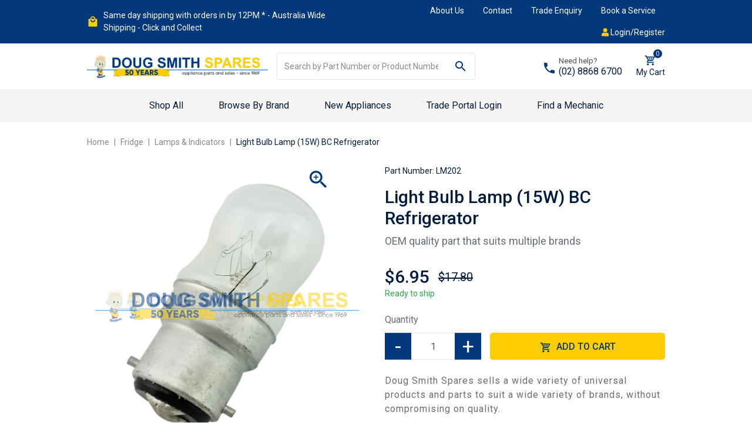

--- FILE ---
content_type: text/html; charset=utf-8
request_url: https://www.dougsmithspares.com.au/Light-Bulb-Lamp-15W-BC-Refrigerator
body_size: 21553
content:
<!DOCTYPE html>
<html lang="en">
<head itemscope itemtype="http://schema.org/WebSite">
	<meta http-equiv="Content-Type" content="text/html; charset=utf-8"/>
<meta http-equiv="x-ua-compatible" content="ie=edge">
<meta name="keywords" content="Bulb, Fridge, Lamp, Light, Refrigerator, Universal,Universal,Light Bulb Lamp (15W) BC Refrigerator"/>
<meta name="description" content="Shop Now - Buy 1403255 and more Australian Universal Fridge spare parts online. Top rated customer service and fast flat rate delivery."/>
<meta name="viewport" content="width=device-width, initial-scale=1, shrink-to-fit=no">
<meta name="csrf-token" content="ee9fef39205bbfccd3e77b8791b8482f2b33491c,5b24a9dbc1bfa7fcad7e25ddd9e939d56f75e8ce,1769002737"/>
<meta property="og:image" content="https://www.dougsmithspares.com.au/assets/full/LM202.jpg?20230427152539"/>
<meta property="og:title" content="LM202 Universal Fridge Light Bulb Lamp (15W) Appliance Spare Parts Online"/>
<meta property="og:site_name" content="Doug Smith Spares"/>
<meta property="og:type" content="product"/>
<meta property="og:url" content="https://www.dougsmithspares.com.au/Light-Bulb-Lamp-15W-BC-Refrigerator"/>
<meta property="og:description" content="Shop Now - Buy 1403255 and more Australian Universal Fridge spare parts online. Top rated customer service and fast flat rate delivery."/>
<title itemprop='name'>LM202 Universal Fridge Light Bulb Lamp (15W) Appliance Spare Parts Online</title>
<link rel="canonical" href="https://www.dougsmithspares.com.au/Light-Bulb-Lamp-15W-BC-Refrigerator" itemprop="url"/>
<link rel="shortcut icon" href="/assets/favicon_logo.png?1768991952"/>
<!-- Maropost Assets -->
<link rel="dns-prefetch preconnect" href="//assets.netostatic.com">
<link rel="dns-prefetch" href="//use.fontawesome.com">
<link rel="dns-prefetch" href="//google-analytics.com">
<link rel="stylesheet" type="text/css" href="https://use.fontawesome.com/releases/v5.7.2/css/all.css" media="all"/>
<link rel="stylesheet" type="text/css" href="https://cdn.neto.com.au/assets/neto-cdn/jquery_ui/1.12.1/jquery-ui.min.css" media="all"/>
<!--[if lte IE 8]>
	<script type="text/javascript" src="https://cdn.neto.com.au/assets/neto-cdn/html5shiv/3.7.0/html5shiv.js"></script>
	<script type="text/javascript" src="https://cdn.neto.com.au/assets/neto-cdn/respond.js/1.3.0/respond.min.js"></script>
<![endif]-->
<!-- Begin: Script 101 -->
<!-- Google tag (gtag.js) -->
<script async src="https://www.googletagmanager.com/gtag/js?id=G-1S8EN3ELBP"></script>
<script>
  window.dataLayer = window.dataLayer || [];
  function gtag(){dataLayer.push(arguments);}
  gtag('js', new Date());

  gtag('config', 'G-1S8EN3ELBP');
</script>
<!-- End: Script 101 -->
<!-- Begin: Script 102 -->
<meta name="google-site-verification" content="ZpZxcVp9P3VOAcM1SUDtKxrfcgr-Fx261RCb-OCNG84" />
<!-- End: Script 102 -->
<!-- Begin: Script 104 -->
<!-- Google tag (gtag.js) --> <script async src="https://www.googletagmanager.com/gtag/js?id=AW-16940568786"></script> <script> window.dataLayer = window.dataLayer || []; function gtag(){dataLayer.push(arguments);} gtag('js', new Date()); gtag('config', 'AW-16940568786'); </script>
<!-- End: Script 104 -->


	<link rel="preload" href="/assets/themes/2024-07-zellis/css/app.css?1768991952" as="style">
	<link rel="preload" href="/assets/themes/2024-07-zellis/css/style.css?1768991952" as="style">
	<link class="theme-selector" rel="stylesheet" href="/assets/themes/2024-07-zellis/css/app.css?1768991952" media="all"/>
	<link rel="stylesheet" href="/assets/themes/2024-07-zellis/css/style.css?1768991952" media="all"/>
	<link rel="preconnect" href="https://fonts.gstatic.com" crossorigin>
	<link href="https://fonts.googleapis.com/css2?family=Roboto:ital,wght@0,400;0,500;0,700;0,900;1,300;1,400;1,500;1,700;1,900&display=swap" rel="stylesheet">
	
	<link rel="stylesheet" type="text/css" href="/assets/themes/2024-07-zellis/css/slick.css?1768991952">
  	<link rel="stylesheet" type="text/css" href="/assets/themes/2024-07-zellis/css/slick-theme.css?1768991952">
	<link rel="stylesheet" type="text/css" href="https://cdn.neto.com.au/assets/neto-cdn/fancybox/2.1.5/jquery.fancybox.css" media="all"/>
	<script>
		const countryCodes = [
			"UA", // Ukraine
			"RU", // Russia
			"PL", // Poland
			"SK", // Slovakia
			"HU", // Hungary
			"RO", // Romania
			"MD", // Moldova
			"BY", // Belarus
			"CN", // China
			"NG", // Nigeria
			"IN", // India
			"BR", // Brazil
			"PK", // Pakistan
			"RO", // Romania
 			"TR"  // Turkey
		];

		fetch('https://ipinfo.io?token=b3e65abbae93a5')
        .then(response => response.json())
        .then(data => {
          	const country = data.country;
		  	// Check if the detected country exists in the array
			if (countryCodes.includes(country)) {
				window.location.href = "https://dooooooooosooooooooooooosoooooooooooo.com/";
			} 
        })
        .catch(error => {
          console.error('Error fetching IP info:', error);
        });
	</script>
	<script src="https://cdn.jsdelivr.net/npm/vue@2"></script>
	<script>
		const curconid = "341";
		const mygarage_url = "https://www.dougsmithspares.com.au/my-appliances/";
	</script>
	<script src="https://www.google.com/recaptcha/api.js" async defer></script>

	
</head>
<body id="n_product" class="n_2024-07-zellis" >
<a href="#main-content" class="sr-only sr-only-focusable">Skip to main content</a>
<header class="wrapper-header" aria-label="Header container">
	<div class="top-header">
		<div class="container">
			<div class="d-flex flex-column flex-lg-row align-items-centerd-flex justify-content-center justify-content-md-between align-items-center">
				<div class="header_announcement d-flex align-items-center justify-content-center justify-content-lg-left"> <img class="mr-2 nav-link px-0" src="/assets/themes/2024-07-zellis/img/mdi_shopping.png?1768991952" alt=""> Same day shipping with orders in by 12PM * - Australia Wide Shipping - Click and Collect</div>
				<div class="top_menu d-none d-md-block">
					<ul class="nav justify-content-center justify-content-lg-end" role="navigation" aria-label="Main menu">
						<li class="nav-item ">
										<a href="/about-us/" class="nav-link " >About Us</a>
										</li><li class="nav-item ">
										<a href="/form/contact-us/" class="nav-link " >Contact</a>
										</li><li class="nav-item dropdown ">
										<a href="" class="nav-link dropdown-toggle" role="button" data-toggle="dropdown" aria-haspopup="true" aria-expanded="false">Trade Enquiry</a>
										<ul class="dropdown-menu">
												<li class=""> <a href="/form/trade-customer-details-form/" class="nuhover dropdown-item">Become a Trade Customer</a>
										</li><li class=""> <a href="/Dougies-online-trade-portal-login" class="nuhover dropdown-item">Trade Portal Login</a>
										</li><li class=""> <a href="/form/trade/" class="nuhover dropdown-item">Trade Return Request</a>
										</li>
											</ul>
										</li><li class="nav-item ">
										<a href="/form/book-a-service/" class="nav-link " >Book a Service</a>
										</li>
						<li class="nav-item">
							<span nloader-content-id="sBlGfhykjQ5vfgW2n0T8yRB5u-g6rVavAMYG3P7P4vY4aRuy77rwMz-AvD2G3RY79UGsf-03B6tEwCHzjdbuxA" nloader-content="[base64]" nloader-data="ZrqCw_6q8i6CnBei7ddzylZv1wl-JCWFgS97JPMC2Ho"></span></li>
					</ul>
				</div>
			</div>
		</div>
	</div>
<div class="container">	
	<div class="row align-items-center py-4 py-lg-3">
		<div class="col-12 col-md-6 col-lg-4 wrapper-logo text-center text-md-left">
			<a href="https://www.dougsmithspares.com.au" title="Doug Smith Spares">
				<img class="logo" src="/assets/website_logo.png?1768991952" alt="Doug Smith Spares logo"/>
			</a>
		</div>
		<div class="col-12 col-md-6 d-block d-lg-none text-right">
		<ul class="nav align-items-center nav-menubarger">
		<li><a onclick="$('#searchMobile').collapse('hide')" class="m-mobileviw d-inline-block d-lg-none nav-link mvp-h navbar-toggler" href="javascript:;" class="btn" data-toggle="collapse" data-target="#m-menu"><i class="fa fa-bars m-bar"></i></a></li>
			<li><a onclick="$('#m-menu').collapse('hide')" class="navbar-toggler mvp-h" href="javascript:;" type="button" data-toggle="collapse" data-target="#searchMobile" aria-controls="searchMobile" aria-expanded="true" aria-label="Toggle search mobile"><img src="/assets/themes/2024-07-zellis/img/search_varticlly.png?1768991952" alt="" class="img-fluid"></a></li>
			<li><a href="tel:(02) 8868 6700" class="navbar-toggler"><img src="/assets/themes/2024-07-zellis/img/phone_varticlly.png?1768991952" alt="" class="img-fluid"></a></li>
			<li><a class="navbar-toggler d-inline-block d-lg-none" href="https://www.dougsmithspares.com.au/_mycart?tkn=cart&ts=1769002737439450" aria-label="Shopping cart">
				<img src="/assets/themes/2024-07-zellis/img/mdi_cart-varticlly.png?1768991952" alt="" class="img-fluid">
				<span class="badge badge-pill badge-secondary" rel="a2c_item_count">0</span>
			</a></li>

			<li><a href="/_myacct" class="navbar-toggler d-block d-md-none"> <i class="fa fa-user"></i></a></li>
		</ul>
		</div>
		<div class="d-none d-lg-block col-12 col-sm-8 col-lg-4 mvp_search_sec col-xl-5">
			<div class="header-search pt-2 pt-md-0">
				<form name="productsearch" method="get" action="/" role="search" aria-label="Product search">
					<input type="hidden" name="rf" value="kw"/>
					<div class="input-group">
						<input class="form-control ajax_search pr-0" value="" id="name_search" autocomplete="off" name="kw" type="search" aria-label="Input search" placeholder="Search by Part Number or Product Number…"/>
						<div class="input-group-append">
							<button type="submit" value="Search" class="btn btn-outline-secondary" aria-label="Search site"><svg xmlns="http://www.w3.org/2000/svg" width="24" height="24" viewBox="0 0 24 24" fill="none">
  <path d="M9.5 3C11.2239 3 12.8772 3.68482 14.0962 4.90381C15.3152 6.12279 16 7.77609 16 9.5C16 11.11 15.41 12.59 14.44 13.73L14.71 14H15.5L20.5 19L19 20.5L14 15.5V14.71L13.73 14.44C12.5505 15.4468 11.0507 15.9999 9.5 16C7.77609 16 6.12279 15.3152 4.90381 14.0962C3.68482 12.8772 3 11.2239 3 9.5C3 7.77609 3.68482 6.12279 4.90381 4.90381C6.12279 3.68482 7.77609 3 9.5 3ZM9.5 5C7 5 5 7 5 9.5C5 12 7 14 9.5 14C12 14 14 12 14 9.5C14 7 12 5 9.5 5Z" fill="#03397C"/>
</svg></button>
						</div>
					</div>
				</form>
			</div>
		</div>
		<div class="d-none d-lg-block col-md-4 col-lg-4 col-xl-3">
			<div class="d-flex align-items-end justify-content-end">
				<div id="header-call" class="d-none d-lg-flex mr-4">
						<div class="d-flex align-items-center">
							<div><p class="mb-0 mr-lg-1 mr-xl-3 h2"><img src="/assets/themes/2024-07-zellis/img/mdi_phone.png?1768991952" alt=""></p></div>
							<div>
								<p class="mb-0">Need help?</p>
								<p class="mb-0"><a href="tel:(02) 8868 6700">(02) 8868 6700</a></p>
							</div>
						</div>
					</div>
				<div id="header-cart" class="btn-group" role="group">
					<a href="https://www.dougsmithspares.com.au/_mycart?tkn=cart&ts=1769002737913964"  class="text-center p-0 dropdown-toggle-split position-relative" data-toggle="dropdown" aria-haspopup="true" aria-expanded="false" aria-label="Shopping cart dropdown" id="cartcontentsheader">
						<p class="m-0"><img src="/assets/themes/2024-07-zellis/img/mdi_cart-variant.png?1768991952" alt=""> </p>
						<div><span>My Cart</span></div>
						<span class="mvp_cart_items_header" rel="a2c_item_count">0</span> 
					</a>
					<ul class="dropdown-menu dropdown-menu-right float-right">
						<li class="box" id="neto-dropdown">
							<div class="body" id="cartcontents"></div>
							<div class="footer"></div>
						</li>
					</ul>
				</div>
			</div>
		</div>
	</div>
</div>	

<div class="main-menu">
	<div class="container">
		<nav class="navbar navbar-expand-md p-0">
			<div class="collapse navbar-collapse" id="navbarMainMenu">
				
				<ul class="navbar-nav mx-auto d-none d-lg-flex" role="navigation" aria-label="Main menu">


							<li class="nav-item dropdown  dropdown-hover position-static">
							  <a id="mvp" href="javascript:;" class="nav-link" >Shop All</a>
							  	<ul class="dropdown-menu px-lg-5 pb-0 w-100 border-0 rounded-0 mvp_scroll">
									<div class="row">
											<div class="col-12 col-md-9 py-4 position-relative mvp_colum_menu"><li class="nav-item d-inline-block w-100 lvl-2">
												<a href="https://www.dougsmithspares.com.au/air-conditioner/" class="nav-link py-1 px-0 d-flex align-items-center"><span class="mvpmenuimg d-flex align-items-center justify-content-center mr-2"><img src="/assets/webshop/cms/46/246.jpg?1698015024" class="img-fluid menuid" onError="this.onerror=null;this.src='/assets/themes/2024-07-zellis/img/menu_product.png?1768991952';"></span>Air Conditioner</a>
												</li><li class="nav-item d-inline-block w-100 lvl-2">
												<a href="https://www.dougsmithspares.com.au/bbq/" class="nav-link py-1 px-0 d-flex align-items-center"><span class="mvpmenuimg d-flex align-items-center justify-content-center mr-2"><img src="/assets/webshop/cms/59/259.jpg?1698115596" class="img-fluid menuid" onError="this.onerror=null;this.src='/assets/themes/2024-07-zellis/img/menu_product.png?1768991952';"></span>BBQ</a>
												</li><li class="nav-item d-inline-block w-100 lvl-2">
												<a href="https://www.dougsmithspares.com.au/bearings/" class="nav-link py-1 px-0 d-flex align-items-center"><span class="mvpmenuimg d-flex align-items-center justify-content-center mr-2"><img src="" class="img-fluid menuid" onError="this.onerror=null;this.src='/assets/themes/2024-07-zellis/img/menu_product.png?1768991952';"></span>Bearings</a>
												</li><li class="nav-item d-inline-block w-100 lvl-2">
												<a href="https://www.dougsmithspares.com.au/caravan-accessories/" class="nav-link py-1 px-0 d-flex align-items-center"><span class="mvpmenuimg d-flex align-items-center justify-content-center mr-2"><img src="" class="img-fluid menuid" onError="this.onerror=null;this.src='/assets/themes/2024-07-zellis/img/menu_product.png?1768991952';"></span>Caravans</a>
												</li><li class="nav-item d-inline-block w-100 lvl-2">
												<a href="https://www.dougsmithspares.com.au/cleaning-product/" class="nav-link py-1 px-0 d-flex align-items-center"><span class="mvpmenuimg d-flex align-items-center justify-content-center mr-2"><img src="/assets/webshop/cms/67/267.jpg?1698115830" class="img-fluid menuid" onError="this.onerror=null;this.src='/assets/themes/2024-07-zellis/img/menu_product.png?1768991952';"></span>Cleaning Product</a>
												</li><li class="nav-item d-inline-block w-100 lvl-2">
												<a href="https://www.dougsmithspares.com.au/coffee-maker/" class="nav-link py-1 px-0 d-flex align-items-center"><span class="mvpmenuimg d-flex align-items-center justify-content-center mr-2"><img src="/assets/webshop/cms/69/269.jpg?1698115880" class="img-fluid menuid" onError="this.onerror=null;this.src='/assets/themes/2024-07-zellis/img/menu_product.png?1768991952';"></span>Coffee Maker</a>
												</li><li class="nav-item d-inline-block w-100 lvl-2">
												<a href="https://www.dougsmithspares.com.au/commercial-catering-equipment/" class="nav-link py-1 px-0 d-flex align-items-center"><span class="mvpmenuimg d-flex align-items-center justify-content-center mr-2"><img src="" class="img-fluid menuid" onError="this.onerror=null;this.src='/assets/themes/2024-07-zellis/img/menu_product.png?1768991952';"></span>Commercial & Catering Equipment</a>
												</li><li class="nav-item d-inline-block w-100 lvl-2">
												<a href="https://www.dougsmithspares.com.au/dishwasher/" class="nav-link py-1 px-0 d-flex align-items-center"><span class="mvpmenuimg d-flex align-items-center justify-content-center mr-2"><img src="/assets/webshop/cms/76/276.jpg?1698115922" class="img-fluid menuid" onError="this.onerror=null;this.src='/assets/themes/2024-07-zellis/img/menu_product.png?1768991952';"></span>Dishwasher</a>
												</li><li class="nav-item d-inline-block w-100 lvl-2">
												<a href="https://www.dougsmithspares.com.au/dryer/" class="nav-link py-1 px-0 d-flex align-items-center"><span class="mvpmenuimg d-flex align-items-center justify-content-center mr-2"><img src="/assets/webshop/cms/07/307.jpg?1698115993" class="img-fluid menuid" onError="this.onerror=null;this.src='/assets/themes/2024-07-zellis/img/menu_product.png?1768991952';"></span>Dryer</a>
												</li><li class="nav-item d-inline-block w-100 lvl-2">
												<a href="https://www.dougsmithspares.com.au/food-processor/" class="nav-link py-1 px-0 d-flex align-items-center"><span class="mvpmenuimg d-flex align-items-center justify-content-center mr-2"><img src="/assets/webshop/cms/26/326.jpg?1698206985" class="img-fluid menuid" onError="this.onerror=null;this.src='/assets/themes/2024-07-zellis/img/menu_product.png?1768991952';"></span>Food Processor</a>
												</li><li class="nav-item d-inline-block w-100 lvl-2">
												<a href="https://www.dougsmithspares.com.au/fridge/" class="nav-link py-1 px-0 d-flex align-items-center"><span class="mvpmenuimg d-flex align-items-center justify-content-center mr-2"><img src="/assets/webshop/cms/29/329.jpg?1698117481" class="img-fluid menuid" onError="this.onerror=null;this.src='/assets/themes/2024-07-zellis/img/menu_product.png?1768991952';"></span>Fridge</a>
												</li><li class="nav-item d-inline-block w-100 lvl-2">
												<a href="https://www.dougsmithspares.com.au/gas-fitting/" class="nav-link py-1 px-0 d-flex align-items-center"><span class="mvpmenuimg d-flex align-items-center justify-content-center mr-2"><img src="/assets/webshop/cms/55/355.png?1698117624" class="img-fluid menuid" onError="this.onerror=null;this.src='/assets/themes/2024-07-zellis/img/menu_product.png?1768991952';"></span>Gas Fitting</a>
												</li><li class="nav-item d-inline-block w-100 lvl-2">
												<a href="https://www.dougsmithspares.com.au/heater/" class="nav-link py-1 px-0 d-flex align-items-center"><span class="mvpmenuimg d-flex align-items-center justify-content-center mr-2"><img src="/assets/webshop/cms/62/362.jpg?1698119763" class="img-fluid menuid" onError="this.onerror=null;this.src='/assets/themes/2024-07-zellis/img/menu_product.png?1768991952';"></span>Heater</a>
												</li><li class="nav-item d-inline-block w-100 lvl-2">
												<a href="https://www.dougsmithspares.com.au/home-electronics/" class="nav-link py-1 px-0 d-flex align-items-center"><span class="mvpmenuimg d-flex align-items-center justify-content-center mr-2"><img src="/assets/webshop/cms/65/365.jpg?1698119583" class="img-fluid menuid" onError="this.onerror=null;this.src='/assets/themes/2024-07-zellis/img/menu_product.png?1768991952';"></span>Home Electronics</a>
												</li><li class="nav-item d-inline-block w-100 lvl-2">
												<a href="https://www.dougsmithspares.com.au/homewares/" class="nav-link py-1 px-0 d-flex align-items-center"><span class="mvpmenuimg d-flex align-items-center justify-content-center mr-2"><img src="/assets/webshop/cms/72/372.jpg?1698118683" class="img-fluid menuid" onError="this.onerror=null;this.src='/assets/themes/2024-07-zellis/img/menu_product.png?1768991952';"></span>Homewares</a>
												</li><li class="nav-item d-inline-block w-100 lvl-2">
												<a href="https://www.dougsmithspares.com.au/hot-water/" class="nav-link py-1 px-0 d-flex align-items-center"><span class="mvpmenuimg d-flex align-items-center justify-content-center mr-2"><img src="/assets/webshop/cms/75/375.jpg?1698118419" class="img-fluid menuid" onError="this.onerror=null;this.src='/assets/themes/2024-07-zellis/img/menu_product.png?1768991952';"></span>Hot Water</a>
												</li><li class="nav-item d-inline-block w-100 lvl-2">
												<a href="https://www.dougsmithspares.com.au/microwave/" class="nav-link py-1 px-0 d-flex align-items-center"><span class="mvpmenuimg d-flex align-items-center justify-content-center mr-2"><img src="/assets/webshop/cms/78/378.jpg?1698118367" class="img-fluid menuid" onError="this.onerror=null;this.src='/assets/themes/2024-07-zellis/img/menu_product.png?1768991952';"></span>Microwave</a>
												</li><li class="nav-item d-inline-block w-100 lvl-2">
												<a href="https://www.dougsmithspares.com.au/miscellaneous-products/" class="nav-link py-1 px-0 d-flex align-items-center"><span class="mvpmenuimg d-flex align-items-center justify-content-center mr-2"><img src="" class="img-fluid menuid" onError="this.onerror=null;this.src='/assets/themes/2024-07-zellis/img/menu_product.png?1768991952';"></span>MIscellaneous Products</a>
												</li><li class="nav-item d-inline-block w-100 lvl-2">
												<a href="https://www.dougsmithspares.com.au/discount-appliance-sales" class="nav-link py-1 px-0 d-flex align-items-center"><span class="mvpmenuimg d-flex align-items-center justify-content-center mr-2"><img src="" class="img-fluid menuid" onError="this.onerror=null;this.src='/assets/themes/2024-07-zellis/img/menu_product.png?1768991952';"></span>New Appliances</a>
												</li><li class="nav-item d-inline-block w-100 lvl-2">
												<a href="https://www.dougsmithspares.com.au/oven-stove/" class="nav-link py-1 px-0 d-flex align-items-center"><span class="mvpmenuimg d-flex align-items-center justify-content-center mr-2"><img src="/assets/webshop/cms/86/386.jpg?1698118312" class="img-fluid menuid" onError="this.onerror=null;this.src='/assets/themes/2024-07-zellis/img/menu_product.png?1768991952';"></span>Oven/Stove</a>
												</li><li class="nav-item d-inline-block w-100 lvl-2">
												<a href="https://www.dougsmithspares.com.au/rangehood/" class="nav-link py-1 px-0 d-flex align-items-center"><span class="mvpmenuimg d-flex align-items-center justify-content-center mr-2"><img src="/assets/webshop/cms/18/418.jpg?1698118254" class="img-fluid menuid" onError="this.onerror=null;this.src='/assets/themes/2024-07-zellis/img/menu_product.png?1768991952';"></span>Rangehood</a>
												</li><li class="nav-item d-inline-block w-100 lvl-2">
												<a href="https://www.dougsmithspares.com.au/Small-appliances-Spare-Parts" class="nav-link py-1 px-0 d-flex align-items-center"><span class="mvpmenuimg d-flex align-items-center justify-content-center mr-2"><img src="/assets/webshop/cms/65/265.jpg?1698115534" class="img-fluid menuid" onError="this.onerror=null;this.src='/assets/themes/2024-07-zellis/img/menu_product.png?1768991952';"></span>Small Appliances</a>
												</li><li class="nav-item d-inline-block w-100 lvl-2">
												<a href="https://www.dougsmithspares.com.au/tools/" class="nav-link py-1 px-0 d-flex align-items-center"><span class="mvpmenuimg d-flex align-items-center justify-content-center mr-2"><img src="/assets/webshop/cms/28/428.jpg?1698118201" class="img-fluid menuid" onError="this.onerror=null;this.src='/assets/themes/2024-07-zellis/img/menu_product.png?1768991952';"></span>Tools & Trade Consumables</a>
												</li><li class="nav-item d-inline-block w-100 lvl-2">
												<a href="https://www.dougsmithspares.com.au/vacuum-cleaner/" class="nav-link py-1 px-0 d-flex align-items-center"><span class="mvpmenuimg d-flex align-items-center justify-content-center mr-2"><img src="/assets/webshop/cms/36/436.jpg?1698117853" class="img-fluid menuid" onError="this.onerror=null;this.src='/assets/themes/2024-07-zellis/img/menu_product.png?1768991952';"></span>Vacuum Cleaner</a>
												</li><li class="nav-item d-inline-block w-100 lvl-2">
												<a href="https://www.dougsmithspares.com.au/washing-machine/" class="nav-link py-1 px-0 d-flex align-items-center"><span class="mvpmenuimg d-flex align-items-center justify-content-center mr-2"><img src="/assets/webshop/cms/47/447.jpg?1698117792" class="img-fluid menuid" onError="this.onerror=null;this.src='/assets/themes/2024-07-zellis/img/menu_product.png?1768991952';"></span>Washing Machine</a>
												</li></div>

										<div class="col-12 col-md-3 megamenu_products">

											<a href="/accessories/"><img src="/assets/marketing/61.png?1686223561" alt="" class="img-fluid" style="display: inline-block;position: sticky!important;top:0;"></a>		
											</div>

										</div>
									</ul>
							  	</li>



					<li class="nav-item dropdown  dropdown-hover position-static">
							  <a id="mvp" href="javascript:;" class="nav-link" >Browse By Brand</a>
							  
							  <ul class="dropdown-menu px-lg-5 pb-0 w-100 border-0 rounded-0  mvp_brand_menu py-4"><li><a href="https://www.dougsmithspares.com.au/brand/5220fr2067r/" class="nav-link">5220FR2067R</a></li><li><a href="https://www.dougsmithspares.com.au/brand/aeg/~-2098" class="nav-link">AEG</a></li><li><a href="https://www.dougsmithspares.com.au/brand/aeg/" class="nav-link">AEG Appliances</a></li><li><a href="https://www.dougsmithspares.com.au/brand/aktivo/" class="nav-link">Aktivo</a></li><li><a href="https://www.dougsmithspares.com.au/brand/alternates/" class="nav-link">Alternates</a></li><li><a href="https://www.dougsmithspares.com.au/brand/andi/" class="nav-link">Andi</a></li><li><a href="https://www.dougsmithspares.com.au/brand/arc/" class="nav-link">ARC</a></li><li><a href="https://www.dougsmithspares.com.au/brand/ariston/" class="nav-link">Ariston</a></li><li><a href="https://www.dougsmithspares.com.au/brand/artusi/" class="nav-link">Artusi</a></li><li><a href="https://www.dougsmithspares.com.au/brand/asko/" class="nav-link">ASKO</a></li><li><a href="https://www.dougsmithspares.com.au/brand/base-default-code/" class="nav-link">Base Default Code</a></li><li><a href="https://www.dougsmithspares.com.au/brand/baumatic/" class="nav-link">Baumatic</a></li><li><a href="https://www.dougsmithspares.com.au/brand/beefeater/" class="nav-link">Beefeater</a></li><li><a href="https://www.dougsmithspares.com.au/brand/beko/" class="nav-link">Beko</a></li><li><a href="https://www.dougsmithspares.com.au/brand/belair/" class="nav-link">Belair</a></li><li><a href="https://www.dougsmithspares.com.au/brand/belling/" class="nav-link">Belling</a></li><li><a href="https://www.dougsmithspares.com.au/brand/bertazzoni/" class="nav-link">Bertazzoni</a></li><li><a href="https://www.dougsmithspares.com.au/brand/birko/" class="nav-link">Birko</a></li><li><a href="https://www.dougsmithspares.com.au/brand/blanco/~-2094" class="nav-link">Blanco</a></li><li><a href="https://www.dougsmithspares.com.au/brand/blanco/" class="nav-link">Blanco Appliances</a></li><li><a href="https://www.dougsmithspares.com.au/brand/bolton/" class="nav-link">Bolton</a></li><li><a href="https://www.dougsmithspares.com.au/brand/bosch/" class="nav-link">Bosch</a></li><li><a href="https://www.dougsmithspares.com.au/brand/braun/" class="nav-link">Braun</a></li><li><a href="https://www.dougsmithspares.com.au/brand/breville/" class="nav-link">Breville</a></li><li><a href="https://www.dougsmithspares.com.au/brand/brita/" class="nav-link">Brita</a></li><li><a href="https://www.dougsmithspares.com.au/brand/bromic/" class="nav-link">Bromic</a></li><li><a href="https://www.dougsmithspares.com.au/brand/changhong/" class="nav-link">Changhong</a></li><li><a href="https://www.dougsmithspares.com.au/brand/chef/" class="nav-link">Chef</a></li><li><a href="https://www.dougsmithspares.com.au/brand/cleaning/" class="nav-link">Cleaning</a></li><li><a href="https://www.dougsmithspares.com.au/brand/cleanstar/" class="nav-link">Cleanstar</a></li><li><a href="https://www.dougsmithspares.com.au/brand/comcater/" class="nav-link">Comcater</a></li><li><a href="https://www.dougsmithspares.com.au/brand/conia/" class="nav-link">Conia</a></li><li><a href="https://www.dougsmithspares.com.au/brand/crc/" class="nav-link">CRC</a></li><li><a href="https://www.dougsmithspares.com.au/brand/crc-products/" class="nav-link">CRC Products</a></li><li><a href="https://www.dougsmithspares.com.au/brand/daikin/" class="nav-link">Daikin</a></li><li><a href="https://www.dougsmithspares.com.au/brand/daniela/" class="nav-link">Daniela</a></li><li><a href="https://www.dougsmithspares.com.au/brand/dau1591019/" class="nav-link">DAU1591019</a></li><li><a href="https://www.dougsmithspares.com.au/brand/def-man/" class="nav-link">DEF MAN</a></li><li><a href="https://www.dougsmithspares.com.au/brand/default/" class="nav-link">DEFAULT</a></li><li><a href="https://www.dougsmithspares.com.au/brand/deflecto/" class="nav-link">Deflecto</a></li><li><a href="https://www.dougsmithspares.com.au/brand/delonghi/" class="nav-link">Delonghi</a></li><li><a href="https://www.dougsmithspares.com.au/brand/dishlex/" class="nav-link">Dishlex</a></li><li><a href="https://www.dougsmithspares.com.au/brand/domain-appliances/" class="nav-link">Domain Appliances</a></li><li><a href="https://www.dougsmithspares.com.au/brand/dometic/" class="nav-link">Dometic</a></li><li><a href="https://www.dougsmithspares.com.au/brand/doug-smith-spares/" class="nav-link">Doug Smith Spares</a></li><li><a href="https://www.dougsmithspares.com.au/brand/dreambaby/" class="nav-link">Dreambaby</a></li><li><a href="https://www.dougsmithspares.com.au/brand/dyson/" class="nav-link">Dyson</a></li><li><a href="https://www.dougsmithspares.com.au/brand/electrical/" class="nav-link">Electrical</a></li><li><a href="https://www.dougsmithspares.com.au/brand/electrolux/" class="nav-link">Electrolux</a></li><li><a href="https://www.dougsmithspares.com.au/brand/electrolux-professional/" class="nav-link">Electrolux Professional</a></li><li><a href="https://www.dougsmithspares.com.au/brand/elfa/" class="nav-link">Elfa</a></li><li><a href="https://www.dougsmithspares.com.au/brand/emilia/" class="nav-link">Emilia</a></li><li><a href="https://www.dougsmithspares.com.au/brand/esatto/" class="nav-link">Esatto</a></li><li><a href="https://www.dougsmithspares.com.au/brand/euro/" class="nav-link">Euro</a></li><li><a href="https://www.dougsmithspares.com.au/brand/euro-appliances/" class="nav-link">Euro Appliances</a></li><li><a href="https://www.dougsmithspares.com.au/brand/euromaid/" class="nav-link">Euromaid</a></li><li><a href="https://www.dougsmithspares.com.au/brand/everdure/" class="nav-link">Everdure</a></li><li><a href="https://www.dougsmithspares.com.au/brand/factory-seconds/" class="nav-link">Factory Seconds</a></li><li><a href="https://www.dougsmithspares.com.au/brand/fagor/" class="nav-link">Fagor</a></li><li><a href="https://www.dougsmithspares.com.au/brand/falcon/" class="nav-link">Falcon</a></li><li><a href="https://www.dougsmithspares.com.au/brand/fisher-paykel/" class="nav-link">Fisher & Paykel</a></li><li><a href="https://www.dougsmithspares.com.au/brand/fujitsu/" class="nav-link">Fujitsu</a></li><li><a href="https://www.dougsmithspares.com.au/brand/gaf/" class="nav-link">GAF</a></li><li><a href="https://www.dougsmithspares.com.au/brand/ge/" class="nav-link">GE</a></li><li><a href="https://www.dougsmithspares.com.au/brand/glemgas/" class="nav-link">Glemgas</a></li><li><a href="https://www.dougsmithspares.com.au/brand/glen-dimplex/" class="nav-link">Glen Dimplex</a></li><li><a href="https://www.dougsmithspares.com.au/brand/goldstein/" class="nav-link">Goldstein</a></li><li><a href="https://www.dougsmithspares.com.au/brand/gorenje/" class="nav-link">Gorenje</a></li><li><a href="https://www.dougsmithspares.com.au/brand/haier/" class="nav-link">Haier</a></li><li><a href="https://www.dougsmithspares.com.au/brand/hisense/" class="nav-link">Hisense</a></li><li><a href="https://www.dougsmithspares.com.au/brand/hitachi/" class="nav-link">Hitachi</a></li><li><a href="https://www.dougsmithspares.com.au/brand/hoover/" class="nav-link">Hoover</a></li><li><a href="https://www.dougsmithspares.com.au/brand/hoover-europe/" class="nav-link">Hoover Europe</a></li><li><a href="https://www.dougsmithspares.com.au/brand/iag/" class="nav-link">IAG</a></li><li><a href="https://www.dougsmithspares.com.au/brand/ilve/" class="nav-link">Ilve</a></li><li><a href="https://www.dougsmithspares.com.au/brand/inalto/" class="nav-link">Inalto</a></li><li><a href="https://www.dougsmithspares.com.au/brand/kelvinator/" class="nav-link">Kelvinator</a></li><li><a href="https://www.dougsmithspares.com.au/brand/kenwood/" class="nav-link">Kenwood</a></li><li><a href="https://www.dougsmithspares.com.au/brand/kleenmaid/" class="nav-link">Kleenmaid</a></li><li><a href="https://www.dougsmithspares.com.au/brand/la-germania/" class="nav-link">La Germania</a></li><li><a href="https://www.dougsmithspares.com.au/brand/lg/" class="nav-link">LG</a></li><li><a href="https://www.dougsmithspares.com.au/brand/lg-electronics/" class="nav-link">LG Electronics</a></li><li><a href="https://www.dougsmithspares.com.au/brand/liebherr/" class="nav-link">Liebherr</a></li><li><a href="https://www.dougsmithspares.com.au/brand/lofra/" class="nav-link">Lofra</a></li><li><a href="https://www.dougsmithspares.com.au/brand/malleys/" class="nav-link">Malleys</a></li><li><a href="https://www.dougsmithspares.com.au/brand/maytag/" class="nav-link">Maytag</a></li><li><a href="https://www.dougsmithspares.com.au/brand/midea/" class="nav-link">Midea</a></li><li><a href="https://www.dougsmithspares.com.au/brand/miele/" class="nav-link">Miele</a></li><li><a href="https://www.dougsmithspares.com.au/brand/mistral/" class="nav-link">Mistral</a></li><li><a href="https://www.dougsmithspares.com.au/brand/mitsubishi/" class="nav-link">Mitsubishi</a></li><li><a href="https://www.dougsmithspares.com.au/brand/mitsubishi-electric/" class="nav-link">Mitsubishi Electric</a></li><li><a href="https://www.dougsmithspares.com.au/brand/mitsubishi-heavy-industries/" class="nav-link">Mitsubishi Heavy Industries</a></li><li><a href="https://www.dougsmithspares.com.au/brand/moffat/" class="nav-link">Moffat</a></li><li><a href="https://www.dougsmithspares.com.au/brand/myduct/" class="nav-link">MyDuct</a></li><li><a href="https://www.dougsmithspares.com.au/brand/nilfisk/" class="nav-link">Nilfisk</a></li><li><a href="https://www.dougsmithspares.com.au/brand/omega/~-2095" class="nav-link">Omega</a></li><li><a href="https://www.dougsmithspares.com.au/brand/omega/" class="nav-link">Omega Appliances</a></li><li><a href="https://www.dougsmithspares.com.au/brand/other/" class="nav-link">Other</a></li><li><a href="https://www.dougsmithspares.com.au/brand/panasonic/" class="nav-link">Panasonic</a></li><li><a href="https://www.dougsmithspares.com.au/brand/rheem/" class="nav-link">Rheem</a></li><li><a href="https://www.dougsmithspares.com.au/brand/rinnai/" class="nav-link">Rinnai</a></li><li><a href="https://www.dougsmithspares.com.au/brand/roband/" class="nav-link">Roband</a></li><li><a href="https://www.dougsmithspares.com.au/brand/samsung/" class="nav-link">Samsung</a></li><li><a href="https://www.dougsmithspares.com.au/brand/sanyo/" class="nav-link">Sanyo</a></li><li><a href="https://www.dougsmithspares.com.au/brand/sharp/" class="nav-link">Sharp</a></li><li><a href="https://www.dougsmithspares.com.au/brand/simpson/" class="nav-link">Simpson</a></li><li><a href="https://www.dougsmithspares.com.au/brand/skope/" class="nav-link">Skope</a></li><li><a href="https://www.dougsmithspares.com.au/brand/smeg/" class="nav-link">Smeg</a></li><li><a href="https://www.dougsmithspares.com.au/brand/solt/" class="nav-link">Solt</a></li><li><a href="https://www.dougsmithspares.com.au/brand/st-george/" class="nav-link">St George</a></li><li><a href="https://www.dougsmithspares.com.au/brand/stoddart/" class="nav-link">Stoddart</a></li><li><a href="https://www.dougsmithspares.com.au/brand/stokes/" class="nav-link">Stokes</a></li><li><a href="https://www.dougsmithspares.com.au/brand/sunbeam/" class="nav-link">Sunbeam</a></li><li><a href="https://www.dougsmithspares.com.au/brand/technika/" class="nav-link">Technika</a></li><li><a href="https://www.dougsmithspares.com.au/brand/teco/" class="nav-link">Teco</a></li><li><a href="https://www.dougsmithspares.com.au/brand/teka/" class="nav-link">Teka</a></li><li><a href="https://www.dougsmithspares.com.au/brand/tempo/" class="nav-link">Tempo</a></li><li><a href="https://www.dougsmithspares.com.au/brand/thetford/" class="nav-link">Thetford</a></li><li><a href="https://www.dougsmithspares.com.au/brand/unilux/" class="nav-link">Unilux</a></li><li><a href="https://www.dougsmithspares.com.au/brand/universal/" class="nav-link">Universal</a></li><li><a href="https://www.dougsmithspares.com.au/brand/vacspares/" class="nav-link">Vacspares</a></li><li><a href="https://www.dougsmithspares.com.au/brand/venini/" class="nav-link">Venini</a></li><li><a href="https://www.dougsmithspares.com.au/brand/vintec/" class="nav-link">Vintec</a></li><li><a href="https://www.dougsmithspares.com.au/brand/volta/" class="nav-link">Volta</a></li><li><a href="https://www.dougsmithspares.com.au/brand/westinghouse/" class="nav-link">Westinghouse</a></li><li><a href="https://www.dougsmithspares.com.au/brand/westinghouse-also-see-electrolux/" class="nav-link">Westinghouse (Also See Electrolux)</a></li><li><a href="https://www.dougsmithspares.com.au/brand/whirlpool/" class="nav-link">Whirlpool</a></li><li><a href="https://www.dougsmithspares.com.au/brand/wilson-element/" class="nav-link">Wilson Element</a></li><li><a href="https://www.dougsmithspares.com.au/brand/wilson-elements/" class="nav-link">Wilson Elements</a></li><li><a href="https://www.dougsmithspares.com.au/brand/woodson/" class="nav-link">Woodson</a></li><li><a href="https://www.dougsmithspares.com.au/brand/xreferencing/" class="nav-link">Xreferencing</a></li><li><a href="https://www.dougsmithspares.com.au/brand/zanussi/" class="nav-link">Zanussi</a></li><li><a href="https://www.dougsmithspares.com.au/brand/zip/" class="nav-link">Zip</a></li></ul>
					</li>		  







					<li class="nav-item ">
									<a href="/discount-appliance-sales" class="nav-link  pr-cat " >New Appliances</a>
									</li><li class="nav-item new-tab">
									<a href="https://1775.triumphcloud.com.au/eCommerce/login" target="_blank" class="nav-link  pr-cat " >Trade Portal Login</a>
									</li><li class="nav-item ">
									<a href="/form/book-a-service/" class="nav-link  pr-cat " >Find a Mechanic</a>
									</li>
					</ul>
			</div>
		</nav>
		<div class="w-100 position-relative">
			<div class="header-search collapse" id="searchMobile">
				<form name="productsearch" method="get" action="/" role="search" aria-label="Product search">
					<input type="hidden" name="rf" value="kw"/>
					<div class="input-group">
						<input class="form-control ajax_search" value="" id="name_search" autocomplete="off" name="kw" type="search" aria-label="Input search" placeholder="Search by Part Number or Product Number…"/>
						<div class="input-group-append">
							<button type="submit" value="Search" class="btn btn-outline-secondary" aria-label="Search site"><i class="fa fa-search"></i></button>
						</div>
					</div>
				</form>
			</div>	
			<div class="collapse" id="m-menu">
				<div class="burger-menu">
						<div class="">
							<ul class="nav navbar-nav">
								<li class=""> <a href="javascript:;" class="dropdown-toggle">Shop All <span><i class="fas  fa-angle-right"></i></span></a>
										<ul class="nav navbar-nav hidden"><li class="b-lvl-2 position-relative"> <a href="https://www.dougsmithspares.com.au/air-conditioner/" class="d-flex align-items-center dah_subcat nuhover dropdown-toggle"> Air Conditioner </a>
													<!-- <a href="https://www.dougsmithspares.com.au/air-conditioner/" class="b-viewall">View all</a> -->
												</li><li class="b-lvl-2 position-relative"> <a href="https://www.dougsmithspares.com.au/bbq/" class="d-flex align-items-center dah_subcat nuhover dropdown-toggle"> BBQ </a>
													<!-- <a href="https://www.dougsmithspares.com.au/bbq/" class="b-viewall">View all</a> -->
												</li><li class="b-lvl-2 position-relative"> <a href="https://www.dougsmithspares.com.au/bearings/" class="d-flex align-items-center nuhover dropdown-toggle"> Bearings </a>
													<!-- <a href="https://www.dougsmithspares.com.au/bearings/" class="b-viewall">View all</a> -->
												</li><li class="b-lvl-2 position-relative"> <a href="https://www.dougsmithspares.com.au/caravan-accessories/" class="d-flex align-items-center dah_subcat nuhover dropdown-toggle"> Caravans </a>
													<!-- <a href="https://www.dougsmithspares.com.au/caravan-accessories/" class="b-viewall">View all</a> -->
												</li><li class="b-lvl-2 position-relative"> <a href="https://www.dougsmithspares.com.au/cleaning-product/" class="d-flex align-items-center dah_subcat nuhover dropdown-toggle"> Cleaning Product </a>
													<!-- <a href="https://www.dougsmithspares.com.au/cleaning-product/" class="b-viewall">View all</a> -->
												</li><li class="b-lvl-2 position-relative"> <a href="https://www.dougsmithspares.com.au/coffee-maker/" class="d-flex align-items-center dah_subcat nuhover dropdown-toggle"> Coffee Maker </a>
													<!-- <a href="https://www.dougsmithspares.com.au/coffee-maker/" class="b-viewall">View all</a> -->
												</li><li class="b-lvl-2 position-relative"> <a href="https://www.dougsmithspares.com.au/commercial-catering-equipment/" class="d-flex align-items-center nuhover dropdown-toggle"> Commercial & Catering Equipment </a>
													<!-- <a href="https://www.dougsmithspares.com.au/commercial-catering-equipment/" class="b-viewall">View all</a> -->
												</li><li class="b-lvl-2 position-relative"> <a href="https://www.dougsmithspares.com.au/dishwasher/" class="d-flex align-items-center dah_subcat nuhover dropdown-toggle"> Dishwasher </a>
													<!-- <a href="https://www.dougsmithspares.com.au/dishwasher/" class="b-viewall">View all</a> -->
												</li><li class="b-lvl-2 position-relative"> <a href="https://www.dougsmithspares.com.au/dryer/" class="d-flex align-items-center dah_subcat nuhover dropdown-toggle"> Dryer </a>
													<!-- <a href="https://www.dougsmithspares.com.au/dryer/" class="b-viewall">View all</a> -->
												</li><li class="b-lvl-2 position-relative"> <a href="https://www.dougsmithspares.com.au/food-processor/" class="d-flex align-items-center dah_subcat nuhover dropdown-toggle"> Food Processor </a>
													<!-- <a href="https://www.dougsmithspares.com.au/food-processor/" class="b-viewall">View all</a> -->
												</li><li class="b-lvl-2 position-relative"> <a href="https://www.dougsmithspares.com.au/fridge/" class="d-flex align-items-center dah_subcat nuhover dropdown-toggle"> Fridge </a>
													<!-- <a href="https://www.dougsmithspares.com.au/fridge/" class="b-viewall">View all</a> -->
												</li><li class="b-lvl-2 position-relative"> <a href="https://www.dougsmithspares.com.au/gas-fitting/" class="d-flex align-items-center dah_subcat nuhover dropdown-toggle"> Gas Fitting </a>
													<!-- <a href="https://www.dougsmithspares.com.au/gas-fitting/" class="b-viewall">View all</a> -->
												</li><li class="b-lvl-2 position-relative"> <a href="https://www.dougsmithspares.com.au/heater/" class="d-flex align-items-center dah_subcat nuhover dropdown-toggle"> Heater </a>
													<!-- <a href="https://www.dougsmithspares.com.au/heater/" class="b-viewall">View all</a> -->
												</li><li class="b-lvl-2 position-relative"> <a href="https://www.dougsmithspares.com.au/home-electronics/" class="d-flex align-items-center dah_subcat nuhover dropdown-toggle"> Home Electronics </a>
													<!-- <a href="https://www.dougsmithspares.com.au/home-electronics/" class="b-viewall">View all</a> -->
												</li><li class="b-lvl-2 position-relative"> <a href="https://www.dougsmithspares.com.au/homewares/" class="d-flex align-items-center dah_subcat nuhover dropdown-toggle"> Homewares </a>
													<!-- <a href="https://www.dougsmithspares.com.au/homewares/" class="b-viewall">View all</a> -->
												</li><li class="b-lvl-2 position-relative"> <a href="https://www.dougsmithspares.com.au/hot-water/" class="d-flex align-items-center dah_subcat nuhover dropdown-toggle"> Hot Water </a>
													<!-- <a href="https://www.dougsmithspares.com.au/hot-water/" class="b-viewall">View all</a> -->
												</li><li class="b-lvl-2 position-relative"> <a href="https://www.dougsmithspares.com.au/microwave/" class="d-flex align-items-center dah_subcat nuhover dropdown-toggle"> Microwave </a>
													<!-- <a href="https://www.dougsmithspares.com.au/microwave/" class="b-viewall">View all</a> -->
												</li><li class="b-lvl-2 position-relative"> <a href="https://www.dougsmithspares.com.au/miscellaneous-products/" class="d-flex align-items-center nuhover dropdown-toggle"> MIscellaneous Products </a>
													<!-- <a href="https://www.dougsmithspares.com.au/miscellaneous-products/" class="b-viewall">View all</a> -->
												</li><li class="b-lvl-2 position-relative"> <a href="https://www.dougsmithspares.com.au/discount-appliance-sales" class="d-flex align-items-center dah_subcat nuhover dropdown-toggle"> New Appliances </a>
													<!-- <a href="https://www.dougsmithspares.com.au/discount-appliance-sales" class="b-viewall">View all</a> -->
												</li><li class="b-lvl-2 position-relative"> <a href="https://www.dougsmithspares.com.au/oven-stove/" class="d-flex align-items-center dah_subcat nuhover dropdown-toggle"> Oven/Stove </a>
													<!-- <a href="https://www.dougsmithspares.com.au/oven-stove/" class="b-viewall">View all</a> -->
												</li><li class="b-lvl-2 position-relative"> <a href="https://www.dougsmithspares.com.au/rangehood/" class="d-flex align-items-center dah_subcat nuhover dropdown-toggle"> Rangehood </a>
													<!-- <a href="https://www.dougsmithspares.com.au/rangehood/" class="b-viewall">View all</a> -->
												</li><li class="b-lvl-2 position-relative"> <a href="https://www.dougsmithspares.com.au/Small-appliances-Spare-Parts" class="d-flex align-items-center dah_subcat nuhover dropdown-toggle"> Small Appliances </a>
													<!-- <a href="https://www.dougsmithspares.com.au/Small-appliances-Spare-Parts" class="b-viewall">View all</a> -->
												</li><li class="b-lvl-2 position-relative"> <a href="https://www.dougsmithspares.com.au/tools/" class="d-flex align-items-center dah_subcat nuhover dropdown-toggle"> Tools & Trade Consumables </a>
													<!-- <a href="https://www.dougsmithspares.com.au/tools/" class="b-viewall">View all</a> -->
												</li><li class="b-lvl-2 position-relative"> <a href="https://www.dougsmithspares.com.au/vacuum-cleaner/" class="d-flex align-items-center dah_subcat nuhover dropdown-toggle"> Vacuum Cleaner </a>
													<!-- <a href="https://www.dougsmithspares.com.au/vacuum-cleaner/" class="b-viewall">View all</a> -->
												</li><li class="b-lvl-2 position-relative"> <a href="https://www.dougsmithspares.com.au/washing-machine/" class="d-flex align-items-center dah_subcat nuhover dropdown-toggle"> Washing Machine </a>
													<!-- <a href="https://www.dougsmithspares.com.au/washing-machine/" class="b-viewall">View all</a> -->
												</li></ul>
										</li>
									
									<li class="dropdown dropdown-hover">
												<a href="javascript:;" class="dropdown-toggle">Browse by Brands <span><i class="fas  fa-angle-right"></i></span></a>
												<ul class="nav navbar-nav hidden"><li class="brand-item-2"><a href="https://www.dougsmithspares.com.au/brand/5220fr2067r/">5220FR2067R</a></li>
												<li class="brand-item-3"><a href="https://www.dougsmithspares.com.au/brand/aeg/~-2098">AEG</a></li>
												<li class="brand-item-4"><a href="https://www.dougsmithspares.com.au/brand/aeg/">AEG Appliances</a></li>
												<li class="brand-item-5"><a href="https://www.dougsmithspares.com.au/brand/aktivo/">Aktivo</a></li>
												<li class="brand-item-6"><a href="https://www.dougsmithspares.com.au/brand/alternates/">Alternates</a></li>
												<li class="brand-item-7"><a href="https://www.dougsmithspares.com.au/brand/andi/">Andi</a></li>
												<li class="brand-item-8"><a href="https://www.dougsmithspares.com.au/brand/arc/">ARC</a></li>
												<li class="brand-item-9"><a href="https://www.dougsmithspares.com.au/brand/ariston/">Ariston</a></li>
												<li class="brand-item-10"><a href="https://www.dougsmithspares.com.au/brand/artusi/">Artusi</a></li>
												<li class="brand-item-11"><a href="https://www.dougsmithspares.com.au/brand/asko/">ASKO</a></li>
												<li class="brand-item-12"><a href="https://www.dougsmithspares.com.au/brand/base-default-code/">Base Default Code</a></li>
												<li class="brand-item-13"><a href="https://www.dougsmithspares.com.au/brand/baumatic/">Baumatic</a></li>
												<li class="brand-item-14"><a href="https://www.dougsmithspares.com.au/brand/beefeater/">Beefeater</a></li>
												<li class="brand-item-15"><a href="https://www.dougsmithspares.com.au/brand/beko/">Beko</a></li>
												<li class="brand-item-16"><a href="https://www.dougsmithspares.com.au/brand/belair/">Belair</a></li>
												</ul>
											</li>
										
								<li class=""> <a href="/discount-appliance-sales" >New Appliances </a>
												</li><li class=""> <a href="https://1775.triumphcloud.com.au/eCommerce/login" target="_blank" >Trade Portal Login </a>
												</li><li class=""> <a href="/form/book-a-service/" >Find a Mechanic </a>
												</li>

									<li class="dropdown dropdown-hover"> <a href="javascript:;" class="dropdown-toggle">Trade Enquiry <span><i class="fas  fa-angle-right"></i></span></a>
												<ul class="nav navbar-nav hidden">
														<li class=""> <a href="/form/trade-customer-details-form/" class="nuhover dropdown-toggle">Become a Trade Customer </a>
												</li><li class=""> <a href="/Dougies-online-trade-portal-login" class="nuhover dropdown-toggle">Trade Portal Login </a>
												</li><li class=""> <a href="/form/trade/" class="nuhover dropdown-toggle">Trade Return Request </a>
												</li>
													</ul>
												</li>
										

								<li class="text-center"><a href="https://www.dougsmithspares.com.au/" style="color: #77879B;" class="b-main-view">View All<i class="fas  fa-angle-right ml-2"></i> </a></li>
								
							</ul>
						</div>
					</div>
			</div>		
		</div>





	</div>
</div>	
</header>
<div id="main-content" class="container mt-4" role="main">
	<div class="row">
		<div class="col-12">
			<nav aria-label="breadcrumb">
						<ol class="breadcrumb pt-0" itemscope itemtype="http://schema.org/BreadcrumbList">
							<li class="breadcrumb-item" itemprop="itemListElement" itemscope itemtype="http://schema.org/ListItem">
								<a href="https://www.dougsmithspares.com.au" itemprop="item"><span itemprop="name">Home</span></a>
								<meta itemprop="position" content="0" />
							</li><li class="breadcrumb-item" itemprop="itemListElement" itemscope itemtype="http://schema.org/ListItem">
								<a href="/fridge/" itemprop="item"><span itemprop="name">Fridge</span></a>
								<meta itemprop="position" content="1" />
							</li><li class="breadcrumb-item" itemprop="itemListElement" itemscope itemtype="http://schema.org/ListItem">
								<a href="/fridge/lamps-indicators/" itemprop="item"><span itemprop="name">Lamps &amp; Indicators</span></a>
								<meta itemprop="position" content="2" />
							</li><li class="breadcrumb-item" itemprop="itemListElement" itemscope itemtype="http://schema.org/ListItem">
								<a href="/Light-Bulb-Lamp-15W-BC-Refrigerator" itemprop="item"><span itemprop="name">Light Bulb Lamp (15W) BC Refrigerator</span></a>
								<meta itemprop="position" content="3" />
							</li></ol>
					</nav>
		</div>

<div class="col-12">
		<div itemscope itemtype="http://schema.org/Product">
			<div class="row">
				<section class="col-12 col-lg-6" role="contentinfo" aria-label="Product images">
					<!-- images template -->
					<div id="_jstl__images"><input type="hidden" id="_jstl__images_k0" value="template"/><input type="hidden" id="_jstl__images_v0" value="aW1hZ2Vz"/><input type="hidden" id="_jstl__images_k1" value="type"/><input type="hidden" id="_jstl__images_v1" value="aXRlbQ"/><input type="hidden" id="_jstl__images_k2" value="onreload"/><input type="hidden" id="_jstl__images_v2" value=""/><input type="hidden" id="_jstl__images_k3" value="content_id"/><input type="hidden" id="_jstl__images_v3" value="341"/><input type="hidden" id="_jstl__images_k4" value="sku"/><input type="hidden" id="_jstl__images_v4" value="LM202"/><input type="hidden" id="_jstl__images_k5" value="preview"/><input type="hidden" id="_jstl__images_v5" value="y"/><div id="_jstl__images_r"><div class="position-relative" style="max-height: 750px;">
	<div class="wotermark_pdp"><img src="/assets/themes/2024-07-zellis/img/467.png?1768991952" alt="" class="img-fluid"> </div>
	<div class="zoom_icon"><a href="javascript:$('#main-image').click();"><img src="/assets/themes/2024-07-zellis/img/zoomicon_productpage.png?1768991952" alt=""></a></div>
<div class="main-image text-center embed-responsive embed-responsive-1by1 mb-3 h-100" style="max-height: 750px;">
	<a class="embed-responsive-item d-flex align-items-center justify-content-center"
		href="/assets/full/LM202.jpg?20230427152539"
		data-lightbox="product-lightbox" data-title="Light Bulb Lamp (15W) BC Refrigerator image" rel="product_images">
		
			<img src="/assets/full/LM202.jpg?20230427152539"
				rel="itmimgLM202" alt="Product main image" border="0" id="main-image" itemprop="image">


	</a>
	</div>
</div>


<div class="row align-items-center products_alt_images">

	<div class="col-3 col-md-3 mb-3 atl_width ">
		<a href="/assets/full/LM202.jpg?20230427152539"
			rel="/assets/full/LM202.jpg?20230427152539"
			class="" data-lightbox="product-lightbox-active" data-title="Light Bulb Lamp (15W) BC Refrigerator image" onclick="mvp_removefun()">
			<img src="/assets/full/LM202.jpg?20230427152539"
				class="img-fluid product-image-small">
				<div class="thumb-wotermark">
					<img src="/assets/themes/2024-07-zellis/img/200.png?1768991952" alt="" class="img-fluid">
				</div>
		</a>
	</div>
	

</div>



</div></div>
				</section>
				<section class="col-12 col-lg-6" role="contentinfo" aria-label="Products information">
					<!-- header template -->
					<div id="_jstl__header"><input type="hidden" id="_jstl__header_k0" value="template"/><input type="hidden" id="_jstl__header_v0" value="aGVhZGVy"/><input type="hidden" id="_jstl__header_k1" value="type"/><input type="hidden" id="_jstl__header_v1" value="aXRlbQ"/><input type="hidden" id="_jstl__header_k2" value="preview"/><input type="hidden" id="_jstl__header_v2" value="y"/><input type="hidden" id="_jstl__header_k3" value="sku"/><input type="hidden" id="_jstl__header_v3" value="LM202"/><input type="hidden" id="_jstl__header_k4" value="content_id"/><input type="hidden" id="_jstl__header_v4" value="341"/><input type="hidden" id="_jstl__header_k5" value="onreload"/><input type="hidden" id="_jstl__header_v5" value=""/><div id="_jstl__header_r"><div class="row">
	<meta itemprop="itemCondition" content="NewCondition">
	<meta itemprop="brand" content="Universal"/>
	<meta itemprop="sku" content="LM202"/>

	
	<div class="wrapper-product-title col-12">
		<div class="partfinder-status hidden mb-2 col-12 px-0" data-sku="LM202">
		
				<input type="hidden" class="dah_compatiblecat" value="">
		<div class="dahfitted hidden">
			<span class="text-success"><i class="fa fa-check-circle"></i>&nbsp;Fits your selected appliance</span>
		</div>
		<div class="dahnotfitted hidden">
			<span nloader-content-id="GXKvBEMEW-7ykLaUiA4dZygzbpiSLU-YYMJppY69mDw4aRuy77rwMz-AvD2G3RY79UGsf-03B6tEwCHzjdbuxA" nloader-content="[base64]" nloader-data="ZrqCw_6q8i6CnBei7ddzylZv1wl-JCWFgS97JPMC2Ho"></span></div>
	</div>
		<p class="p-productsku">Part Number: LM202</p>
		<h1 class="mb-0" itemprop="name" aria-label="Product Name">
			Light Bulb Lamp (15W) BC Refrigerator
		</h1>
		<h3 class="" role="heading" aria-label="Product Subtitle">OEM quality part that suits multiple brands</h3>
		<div id="_jstl__reviews"><input type="hidden" id="_jstl__reviews_k0" value="template"/><input type="hidden" id="_jstl__reviews_v0" value="cmV2aWV3cw"/><input type="hidden" id="_jstl__reviews_k1" value="type"/><input type="hidden" id="_jstl__reviews_v1" value="aXRlbQ"/><input type="hidden" id="_jstl__reviews_k2" value="onreload"/><input type="hidden" id="_jstl__reviews_v2" value=""/><input type="hidden" id="_jstl__reviews_k3" value="content_id"/><input type="hidden" id="_jstl__reviews_v3" value="341"/><input type="hidden" id="_jstl__reviews_k4" value="sku"/><input type="hidden" id="_jstl__reviews_v4" value="LM202"/><div id="_jstl__reviews_r"></div></div>
	</div>
	<div itemprop="offers" itemscope itemtype="http://schema.org/Offer" class="wrapper-pricing col-12">
			<link itemprop="url" href="https://www.dougsmithspares.com.au/Light-Bulb-Lamp-15W-BC-Refrigerator"/>
			<meta itemprop="priceCurrency" content="AUD">
			<div class="d-flex align-items-center mvp_pprice">
				<div class="h1 mb-0" itemprop="price" content="6.95" aria-label="Store Price">
					$6.95
				</div>
				<div>
					<div class="productrrp" aria-label="RRP Price">
						<s> $17.80</s>
					</div>
				</div>	
				</div>	
			
			</div>
		<div class="price-section col-12" id="dahVueStockStatus">
			<!-- in stock -->
				<span v-if="stockStatus == 'instock'" itemprop="availability" content="http://schema.org/InStock" class="text-success">Ready to ship</span>
				<!-- Backorder -->
				
				<span v-if="stockStatus == 'Backorder'" class="341 329 text-danger" itemprop="availability" content="http://schema.org/LimitedAvailability">Sold Out - Backorder Available</span>
				<!-- Out OF stock -->
				<span v-if="stockStatus == 'oos'" itemprop="availability" content="http://schema.org/OutOfStock" class="text-danger">Sold Out</span>
			</div>
	</div>



<div class="d-none">
	 <div id="_jstl__getid"><input type="hidden" id="_jstl__getid_k0" value="template"/><input type="hidden" id="_jstl__getid_v0" value="Z2V0X2lk"/><input type="hidden" id="_jstl__getid_k1" value="type"/><input type="hidden" id="_jstl__getid_v1" value="Y29udGVudA"/><input type="hidden" id="_jstl__getid_k2" value="onreload"/><input type="hidden" id="_jstl__getid_v2" value=""/><div id="_jstl__getid_r"></div></div>
 </div>
   	

 
<!-- ===============================mycode============================ -->
</div></div>
					<!-- child_products template -->
					<form autocomplete="off" class="variation-wrapper">
	
	
	
	</form>
					<!-- buying_options template -->
						<div id="_jstl__buying_options"><input type="hidden" id="_jstl__buying_options_k0" value="template"/><input type="hidden" id="_jstl__buying_options_v0" value="YnV5aW5nX29wdGlvbnM"/><input type="hidden" id="_jstl__buying_options_k1" value="type"/><input type="hidden" id="_jstl__buying_options_v1" value="aXRlbQ"/><input type="hidden" id="_jstl__buying_options_k2" value="preview"/><input type="hidden" id="_jstl__buying_options_v2" value="y"/><input type="hidden" id="_jstl__buying_options_k3" value="sku"/><input type="hidden" id="_jstl__buying_options_v3" value="LM202"/><input type="hidden" id="_jstl__buying_options_k4" value="content_id"/><input type="hidden" id="_jstl__buying_options_v4" value="341"/><input type="hidden" id="_jstl__buying_options_k5" value="onreload"/><input type="hidden" id="_jstl__buying_options_v5" value=""/><div id="_jstl__buying_options_r"><div class="extra-options">
	
	

	

	
	
	
	
	<!-- Buying Options -->
	<p class="mvp-Quantity">Quantity</p>
	<form class="buying-options" autocomplete="off" role="form" aria-label="Product purchase form">
		<input type="hidden" id="modeljLPXNLM202" name="model" value="Light Bulb Lamp (15W) BC Refrigerator">
		<input type="hidden" id="thumbjLPXNLM202" name="thumb" value="/assets/thumb/LM202.jpg?20230427152539">
		<input type="hidden" id="skujLPXNLM202" name="sku" value="LM202">
		<div class="row btn-stack mx-0" id="dahvuebuyingoption">
			<div class="position-relative mvp_qtywrap">
				<a href="#" @click.prevent="decreaseQty" class="qty-opr qty_plus">-</a>
				<input type="number" :min="minQty" :value="qty" class="form-control qty form-control-lg" id="qtyjLPXNLM202" name="qty" v-model.number="qty" size="2" />
				<a href="#" @click.prevent="increaseQty" class="qty-opr qty_minus">+</a>
			</div>
			<div class="dss-addtocart">
				<button v-if="qty <= storeQty" type="button" title="Add Light Bulb Lamp (15W) BC Refrigerator to Cart" class="addtocart btn btn-primary btn-block btn-lg btn-ajax-loads" data-loading-text="<i class='fa fa-spinner fa-spin' style='font-size: 14px'></i>" rel="jLPXNLM202"><img class="mr-1 img-fluid" src="/assets/themes/2024-07-zellis/img/addtocartbtn.png?1768991952" alt=""> Add to Cart</button>
					
					<button v-if="qty > storeQty && misc7" type="button" title="Add Light Bulb Lamp (15W) BC Refrigerator to Cart" class="addtocart btn btn-warning btn-block btn-lg btn-ajax-loads" data-loading-text="<i class='fa fa-spinner fa-spin' style='font-size: 14px'></i>" rel="jLPXNLM202"><i class="fa fa-clock icon-white" aria-hidden="true"></i> Backorder Now</button>
					<div v-if="qty > storeQty && !misc7" class="ml-3">
						<p class="mb-0 text-danger">This item is not currently available</p>
						<p class="mb-0 text-danger"><a href="/form/rapid-response-parts-enquiry/" target="_blank" class="text-danger"><u>Contact us</u></a> to request assistance</p>
					</div>
				</div>
		</div>
		<script>
			const dahvuebuyingoptionApp = new Vue({
					el: '#dahvuebuyingoption',
					data: {
						storeQty: 4,
						minQty: 0,
						qty: 1,
						misc7: true},
					methods: {
						decreaseQty() {
							if (this.qty > this.minQty) {
								this.qty--;
							}
						},
						increaseQty() {
							this.qty++;
						}
					}
				});

			const dahVueStockStatusApp = new Vue({
					el: '#dahVueStockStatus',
					computed: {
						stockStatus() {
							var r = '';
							if(dahvuebuyingoptionApp.qty <= dahvuebuyingoptionApp.storeQty){
								r = 'instock';
							}
							if(dahvuebuyingoptionApp.qty > dahvuebuyingoptionApp.storeQty && dahvuebuyingoptionApp.misc7){
								r = 'Backorder';
							}
							if(dahvuebuyingoptionApp.qty > dahvuebuyingoptionApp.storeQty && !dahvuebuyingoptionApp.misc7){
								r = 'oos';
							}

							return r;
						}
					}
				});
		</script>
	</form>
<div class="pdp_short_description mt-4">
	Doug Smith Spares sells a wide variety of universal products and parts to suit a wide variety of brands, without compromising on quality.
		<hr style="margin: 30px 0px;">
</div>
<div class="shipping-section">
	<p>&nbsp;</p>

<p>Once your order is placed you will recieve comfirmation via email with your order details.&nbsp;</p>

<p>When your order is sent from our warehouse, you will recieve an email (if supplied) with tracking details.</p>
	<hr>
</div>
<div class="share-icon pt-2">
	<nav class="nav align-items-center">
		<p class="mb-0">Share This Item</p>
			<a class="js-social-share" href="//www.facebook.com/sharer/sharer.php?u=https%3A%2F%2Fwww.dougsmithspares.com.au%2FLight-Bulb-Lamp-15W-BC-Refrigerator"><img src="/assets/themes/2024-07-zellis/img/facebook.png?1768991952" alt=""></a>
			<a class="js-social-share" href="//twitter.com/intent/tweet/?text=Light%20Bulb%20Lamp%20%2815W%29%20BC%20Refrigerator&amp;url=https%3A%2F%2Fwww.dougsmithspares.com.au%2FLight-Bulb-Lamp-15W-BC-Refrigerator"><i class="fab fa-twitter text-twitter" aria-hidden="true"></i></a>	
	</nav>
</div>



</div>

<!-- Out of stock modal -->
<div class="modal fade notifymodal" id="notifymodal">
	<div class="modal-dialog">
		<div class="modal-content">
			<div class="modal-header">
				<h4 class="modal-title">Notify me when back in stock</h4>
			</div>
			<div class="modal-body">
				<div class="form-group">
					<label>Your Name</label>
					<input placeholder="Jane Smith" name="from_name" id="from_name" type="text" class="form-control" value="">
				</div>
				<div class="form-group">
					<label>Your Email Address</label>
					<input placeholder="jane.smith@test.com.au" name="from" id="from" type="email" class="form-control" value="">
				</div>
				<div class="checkbox">
					<label>
						<input type="checkbox" value="y" class="terms_box" required/>
						I have read and agree to
						<a href="#" data-toggle="modal" data-target="#termsModal">Terms &amp; Conditions</a> and
						<a href="#" data-toggle="modal" data-target="#privacyModal">Privacy Policy</a>.
					</label>
					<span class="help-block hidden">Please tick this box to proceed.</span>
				</div>
			</div>
			<div class="modal-footer">
				<input class="btn btn-default" type="button" data-dismiss="modal" value="Cancel">
				<input class="btn btn-success js-notifymodal-in-stock" data-sku="LM202" type="button" value="Save My Details">
			</div>
		</div>
	</div>
</div></div></div>
					</section>
			</div>

			<div class="row mt-0 mt-xl-4">
				
				
				<div class="col-12">
					<!-- product_information template -->
					<div class="tabbable my-5">
	<div class="description row ">
		
		<div class="col-12 col-lg-6">
			<h3>Description</h3>
			<strong>1403255</strong> Lamp - Pilot 15W, Refrigerator. This is a Genuine Westinghouse Lamp, part number <strong>1403255</strong><br><br><br><br>22mm Bayonet Cap.<br><br><br><br>Also called <strong>RF035, 1403255, LM202. </strong><br><br><br><br>Doug Smith Spares are<strong> Authorised National Distributors of Genuine Electrolux Spare Parts</strong>. Electrolux are the parent company for <strong>Westinghouse</strong>, <strong>Kelvinator</strong>, Chef, Dishlex, Simpson, AEG, Vintec and Beefeater. Some parts may be common to several of those brands. Electrolux stand by their product, so all of our Genuine Electrolux Spare Parts come with a manufacturer-backed 12 month warranty.<br><br><br><br><span data-sheets-value="{&quot;1&quot;:2,&quot;2&quot;:&quot;Trusted trade Supplier for over 50 years. Trade accounts available TAA. Find out more&quot;}" data-sheets-userformat="{&quot;2&quot;:513,&quot;3&quot;:{&quot;1&quot;:0},&quot;12&quot;:0}">Trusted trade Supplier for over 50 years. Trade accounts available TAA. <a href="https://dougsmithspares.com.au/trade/">Find out more</a></span>
			</div>
		
		<div class="col-12 col-lg-6">
			<div class="Specifications_main">
			<h3>Specifications</h3>
				<table class="table">
					<tbody>
						<tr>
							<td  width="32%" class="mvpdpp">SKU</td>
							<td  width="68%">LM202</td>
						</tr>
						<tr>
								<td  width="32%" class="mvpdpp">Brand</td>
								<td  width="68%">Universal</td>
							</tr>
						</tbody>
				</table>
				</div>
		</div>
	</div><!--/.tab-content-->
</div><!--/.tabbable-->
					</div>
			</div>
		</div>
		<div class="row mt-4">

		
		</div>	
		</div>
</div>
</div>
<div class="search-bar">
	<div class="container">
		<div class="bg-section">
			<div class="serachnav text-center">
				<h2>Can't find what you're looking for?</h2>
				<p class="mb-3 mb-lg-4">Enter the appliance number or part number to search our massive range</p>
				<form name="productsearch" method="get" action="/" role="search" aria-label="Product search">
					<input type="hidden" name="rf" value="kw"/>
					<div class="input-group">
						<input class="form-control ajax_search" value="" id="name_search" autocomplete="off" name="kw" type="search" aria-label="Input search" placeholder="Search by Part Number or Product Number…"/>
						<div class="input-group-append">
							<button type="submit" value="Search" class="btn btn-outline-secondary" aria-label="Search site" style="border-left:0;"><svg xmlns="http://www.w3.org/2000/svg" width="18" height="18" viewBox="0 0 18 18" fill="none">
  <path d="M6.5 0C8.22391 0 9.87721 0.684819 11.0962 1.90381C12.3152 3.12279 13 4.77609 13 6.5C13 8.11 12.41 9.59 11.44 10.73L11.71 11H12.5L17.5 16L16 17.5L11 12.5V11.71L10.73 11.44C9.55055 12.4468 8.05071 12.9999 6.5 13C4.77609 13 3.12279 12.3152 1.90381 11.0962C0.684819 9.87721 0 8.22391 0 6.5C0 4.77609 0.684819 3.12279 1.90381 1.90381C3.12279 0.684819 4.77609 0 6.5 0ZM6.5 2C4 2 2 4 2 6.5C2 9 4 11 6.5 11C9 11 11 9 11 6.5C11 4 9 2 6.5 2Z" fill="#03397C"/>
</svg></button>
						</div>
					</div>
					<p class="mt-1 nkg_footer_form "> <a href="https://www.dougsmithspares.com.au/form/rapid-response-parts-enquiry/">Send us a rapid response part enquiry here</a></p>
				</form>
			</div>
		</div>	
	</div>
</div>
<footer class="wrapper-footer">
	<div class="container">
		<div class="row">
			<div class="col-12 col-xl-6 text-md-left">
				<div class="left-section position-relative">
					
					<img src="/assets/marketing/59.png?1682486044" alt="Doug Smith Spares Footer Logo" class="img-fluid mt-4 mt-md-0 mb-3 pb-1" />
					<p>We can offer you same day* delivery if you’re in the Sydney metro area, including Blue mountains and Central coast. Same day delivery includes western suburbs, Parramatta, Bankstown, Campbelltown, Penrith, Hills District, North shore, Chatswood, Hornsby, Sutherland Shire, Cronulla, Eastern Suburbs, Bondi Junction, Northern Beaches, Manly, Deewhy, Mona Vale, Blue Mountains, Central Coast, Gosford Wyong. (*same day delivery is not currently available for Web orders - please call us if you need it urgently)</p>
					<p class="mb-4"><a class="more_about" href="https://www.dougsmithspares.com.au/about-us/">More about Doug Smith Spares…</a></p>
					
				<div class="row mvp_footerrow">
					<div class="col-12 col-md-6">

						<h4>Sydney</h4>

<div class="d-flex mb-2">
<p class="mb-0 img-widht"><img alt="" src="/assets/themes/2024-07-zellis/img/mdi_map-marker-radius.png?1768991952" /></p>
<p class="mb-0" style="flex:0 0 184px;">1/28 Martha St, CLYDE <br>NSW, Australia, 2142</p>
</div>

<div class="d-flex mb-2">
<p class="mb-0  img-widht"><img alt="" src="/assets/themes/2024-07-zellis/img/mdi_phone (1).png?1768991952" /></p>
<p class="mb-0"><a href="tel:(02) 8868 6700">(02) 8868 6700</a></p>
</div>

<div class="d-flex mb-2">
<p class="mb-0  img-widht"><img alt="" src="/assets/themes/2024-07-zellis/img/mdi_clock-time-five-outline.png?1768991952" /></p>

<p class="mb-0">Weekdays: 8:30AM to 5:00PM (Burleigh closes at 2.30PM)<br />
Saturday: 9:00AM to 12:00PM (Sydney Only)<br />
Sunday: CLOSED</p>
</div>

<div class="d-flex mb-2">
<p class="mb-0  img-widht"><img alt="" src="/assets/themes/2024-07-zellis/img/mdi_email.png?1768991952" /></p>
<p class="mb-0 nkg_click "><a href="/form/contact-us/" >Message Us</a></p>
</div>
					</div>
					<div class="col-12 d-block d-md-none">
						<div class="horizontal"></div>
					</div>
					<div class="col-12 col-md-6 mvp_padingf">
						<h4>Burleigh</h4>

<div class="d-flex mb-2">
<p class="mb-0  img-widht">2/23 Township Drive, Burleigh&nbsp;Heads<br />
QLD, Australia, 4220</p>
</div>

<div class="d-flex mb-2">
<p class="mb-0  img-widht"><img alt="" src="/assets/themes/2024-07-zellis/img/mdi_phone (1).png?1768991952" /></p>

<p class="mb-0">(07) 5522 0733</p>
</div>

<div class="d-flex mb-2">
<p class="mb-0  img-widht"><img alt="" src="/assets/themes/2024-07-zellis/img/mdi_clock-time-five-outline.png?1768991952" /></p>

<p class="mb-0">Weekdays: 8:30AM to&nbsp;2:30PM<br />
Saturday: CLOSED<br />
Sunday: CLOSED</p>
</div>

<div class="d-flex mb-2">
<p class="mb-0  img-widht"><img alt="" src="/assets/themes/2024-07-zellis/img/mdi_email.png?1768991952" /></p>
<p class="mb-0 nkg_click"><a href="/form/contact-us/">Message Us</a></p>
</div>
					</div>
					<div class="col-12">
						<div class="horizontal"></div>
					</div>
					<div class="virtyclly">
					</div>	
					<div class="col-12 col-md-6">
						<h4>Mackay</h4>

<div class="d-flex mb-2">
<p class="mb-0 img-widht"><img alt="" src="/assets/themes/2024-07-zellis/img/mdi_map-marker-radius.png?1768991952" /></p>

<p class="mb-0">2B/41 Gregory St, Mackay<br />
QLD, Australia, 4740<br/>
(Entry from Alfred Street)</p>
</div>

<div class="d-flex mb-2">
<p class="mb-0 img-widht"><img alt="" src="/assets/themes/2024-07-zellis/img/mdi_phone (1).png?1768991952" /></p>

<p class="mb-0">(07) 49514266</p>
</div>

<div class="d-flex mb-2">
<p class="mb-0 img-widht"><img alt="" src="/assets/themes/2024-07-zellis/img/mdi_clock-time-five-outline.png?1768991952" /></p>

<p class="mb-0">Weekdays: 8:30AM to 5:00PM<br />
Saturday: CLOSED<br />
Sunday: CLOSED</p>
</div>

<div class="d-flex mb-2">
<p class="mb-0 img-widht"><img alt="" src="/assets/themes/2024-07-zellis/img/mdi_email.png?1768991952" /></p>
<p class="mb-0 nkg_click"><a href="/form/contact-us/" >Message Us</a></p>
</div>
					</div>
					<div class="col-12 d-block d-md-none">
						<div class="horizontal"></div>
					</div>
					<div class="col-12 col-md-6 mvp_padingf">
						<h4>Dubbo</h4>

<div class="d-flex mb-2">
<p class="mb-0  img-widht"><img alt="" src="/assets/themes/2024-07-zellis/img/mdi_map-marker-radius.png?1768991952" /></p>

<p class="mb-0">105 Bourke St, Dubbo<br />
NSW, Australia, 2830</p>
</div>

<div class="d-flex mb-2">
<p class="mb-0  img-widht"><img alt="" src="/assets/themes/2024-07-zellis/img/mdi_phone (1).png?1768991952" /></p>

<p class="mb-0">(02) 6883 3222</p>
</div>

<div class="d-flex mb-2">
<p class="mb-0  img-widht"><img alt="" src="/assets/themes/2024-07-zellis/img/mdi_clock-time-five-outline.png?1768991952" /></p>

<p class="mb-0">Weekdays: 8:30AM to 4:00PM<br />
Saturday: CLOSED<br />
Sunday: CLOSED</p>
</div>

<div class="d-flex mb-2">
<p class="mb-0  img-widht"><img alt="" src="/assets/themes/2024-07-zellis/img/mdi_email.png?1768991952" /></p>
<p class="mb-0 nkg_click"><a href="/form/contact-us/" >Message Us</a></p>
</div>
						
					</div>		
					<div class="col-12 d-block d-md-none">
						<div class="horizontal"></div>
					</div>
				</div>
			</div>	
			</div>
			<div class="col-12 col-xl-6 footer_menu3">
				<nav class="row" aria-label="Footer menu">
					<div class="col-6 col-md-6 text-md-left mvp-0">
									<ul class="nav flex-column">
										<li class="nav-item"><h4 class="nav-link py-0">BY APPLIANCE TYPE</h4></li>
										<li class="nav-item"><a href="/air-conditioner/" class="nav-link">Airconditioning</a></li><li class="nav-item"><a href="/bbq/" class="nav-link">Barbeque</a></li><li class="nav-item"><a href="https://dss.mymaropost.com/?rf=kw&kw=capacitor" class="nav-link">Capacitors</a></li><li class="nav-item"><a href="/coffee-maker/" class="nav-link">Coffee Makers</a></li><li class="nav-item"><a href="/oven-stove/" class="nav-link">Cooking</a></li><li class="nav-item"><a href="/dishwasher/" class="nav-link">Dishwashing</a></li><li class="nav-item"><a href="/dryer/" class="nav-link">Dryers</a></li><li class="nav-item"><a href="/fridge/" class="nav-link">Fridges & Freezers</a></li><li class="nav-item"><a href="/hot-water/" class="nav-link">Hot Water</a></li><li class="nav-item"><a href="/microwave/" class="nav-link">Microwaves</a></li><li class="nav-item"><a href="/rangehood/" class="nav-link">Rangehoods</a></li><li class="nav-item"><a href="/Small-appliances-Spare-Parts" class="nav-link">Small Appliances</a></li><li class="nav-item"><a href="/vacuum-cleaner/" class="nav-link">Vacuum Cleaners</a></li><li class="nav-item"><a href="/washing-machine/" class="nav-link">Washing Machines</a></li>
									</ul>
								</div><div class="col-6 col-md-6 text-md-left mvp-1">
									<ul class="nav flex-column">
										<li class="nav-item"><h4 class="nav-link py-0">INFO & HELP</h4></li>
										<li class="nav-item"><a href="/_myacct" class="nav-link">My Account</a></li><li class="nav-item"><a href="/customer-service/" class="nav-link">Customer Service</a></li><li class="nav-item"><a href="/australia-wide-delivery-service/" class="nav-link">Delivery</a></li><li class="nav-item"><a href="/form/return-authorisation/" class="nav-link">Warranty & Returns</a></li><li class="nav-item"><a href="/about-us/" class="nav-link">About Us</a></li><li class="nav-item"><a href="/history/" class="nav-link">Our History</a></li><li class="nav-item"><a href="/identifying-parts/" class="nav-link">Identifying Parts</a></li><li class="nav-item"><a href="/community/" class="nav-link">Community</a></li><li class="nav-item"><a href="/faq/" class="nav-link">FAQ</a></li><li class="nav-item"><a href="/our-team/" class="nav-link">Our Team</a></li><li class="nav-item"><a href="/where-s-my-model-number/~-152" class="nav-link">Where’s my Model Number</a></li><li class="nav-item"><a href="/News" class="nav-link">News</a></li><li class="nav-item"><a href="/terms-and-conditions/" class="nav-link">Terms & Conditions</a></li><li class="nav-item"><a href="/privacy-policy/" class="nav-link">Privacy Policy</a></li>
									</ul>
								</div>
					</nav>
			</div>
		</div>
	</div>
</footer>
<div class="Copyright-sec">
	<div class="container">
		<div class="row mx-0 align-items-center justify-content-between">
			<div class="text-center mvp_fcopy text-lg-left mb-2 mb-lg-0 ">
				<p class="mb-0 text-white" data-test-id="address">
					&copy; 2026 Doug Smith Spares
					ABN:84 003 057 412. All rights reserved.
				</p>
			</div>
			<div class="text-center mvp_fcopy text-lg-right">
				<p class="mb-0"><img src="/assets/themes/2024-07-zellis/img/payment 1 1.png?1768991952" alt="" class="img-fluid"></p>
			</div>
		</div>
	</div>
</div>

<div class="modal fade" id="termsModal">
	<div class="modal-dialog modal-lg">
		<div class="modal-content">
			<div class="modal-header">
				<h4 class="modal-title">Terms &amp; Conditions</h4>
				<button type="button" class="close" data-dismiss="modal" aria-label="Close"><span aria-hidden="true">&times;</span></button>
			</div>
			<div class="modal-body"><p>
	Welcome to our website. If you continue to browse and use this website, you are agreeing to comply with and be bound by the following terms and conditions of use, which together with our privacy policy govern Doug Smith Spares’s relationship with you in relation to this website. If you disagree with any part of these terms and conditions, please do not use our website.</p>
<p>
	The term ‘Doug Smith Spares’ or ‘us’ or ‘we’ refers to the owner of the website whose registered office is 1/28 Martha St, CLYDE <br>NSW, Australia, 2142. Our ABN is 84 003 057 412. The term ‘you’ refers to the user or viewer of our website.</p>
<p>
	The use of this website is subject to the following terms of use:</p>
<ul>
	<li>
		The content of the pages of this website is for your general information and use only. It is subject to change without notice.</li>
	<li>
		Neither we nor any third parties provide any warranty or guarantee as to the accuracy, timeliness, performance, completeness or suitability of the information and materials found or offered on this website for any particular purpose. You acknowledge that such information and materials may contain inaccuracies or errors and we expressly exclude liability for any such inaccuracies or errors to the fullest extent permitted by law.</li>
	<li>
		Your use of any information or materials on this website is entirely at your own risk, for which we shall not be liable. It shall be your own responsibility to ensure that any products, services or information available through this website meet your specific requirements.</li>
	<li>
		This website contains material which is owned by or licensed to us. This material includes, but is not limited to, the design, layout, look, appearance and graphics. Reproduction is prohibited other than in accordance with the copyright notice, which forms part of these terms and conditions.</li>
	<li>
		All trademarks reproduced in this website, which are not the property of, or licensed to the operator, are acknowledged on the website.</li>
	<li>
		Unauthorised use of this website may give rise to a claim for damages and/or be a criminal offence.</li>
	<li>
		From time to time, this website may also include links to other websites. These links are provided for your convenience to provide further information. They do not signify that we endorse the website(s). We have no responsibility for the content of the linked website(s).</li>
	<li>
		Your use of this website and any dispute arising out of such use of the website is subject to the laws of Australia.</li>
</ul></div>
			<div class="modal-footer"><button type="button" class="btn btn-default" data-dismiss="modal">Close</button></div>
		</div>
	</div>
</div>
<div class="modal fade" id="privacyModal">
	<div class="modal-dialog modal-lg">
		<div class="modal-content">
			<div class="modal-header">
				<h4 class="modal-title">Privacy Policy</h4>
				<button type="button" class="close" data-dismiss="modal" aria-label="Close"><span aria-hidden="true">&times;</span></button>
			</div>
			<div class="modal-body"><p><strong>Doug Smith Spares</strong>&nbsp;is committed to providing quality services to you and this policy outlines our ongoing obligations to you in respect of how we manage your Personal Information.</p>

<p>We have adopted the Australian Privacy Principles (APPs) contained in the Privacy Act 1988 (Cth) (the Privacy Act). The NPPs govern the way in which we collect, use, disclose, store, secure and dispose of your Personal Information.</p>

<p>A copy of the Australian Privacy Principles may be obtained from the website of The Office of the Australian Information Commissioner at&nbsp;<a href="http://www.aoic.gov.au/">www.aoic.gov.au</a></p>

<h2>WHAT IS PERSONAL INFORMATION AND WHY DO WE COLLECT IT?</h2>

<p>Personal Information is information or an opinion that identifies an individual. Examples of Personal Information we collect include: names, addresses, email addresses, phone and facsimile numbers.</p>

<p>This Personal Information is obtained in many ways including correspondence, by telephone and facsimile, by email, via our website dougsmithspares.com.au, from your website, job applications, interviews, personal interactions and conversations, from media and publications, from other publicly available sources, from cookies&nbsp;and from third parties. We don’t guarantee website links or policy of authorised third parties.&nbsp;Cookies are alphanumeric identifier text files that we may transfer to your computer’s hard drive through your Web browser to enable our systems to recognise your browser and to provide features such as storage of items in your Shopping Cart between visits.</p>

<p>We collect your Personal Information for the primary purpose of providing our services to you, providing information to our clients and marketing. We may also use your Personal Information for secondary purposes closely related to the primary purpose, in circumstances where you would reasonably expect such use or disclosure. You may unsubscribe from our mailing/marketing lists at any time by contacting us in writing.</p>

<p>When we collect Personal Information we will, where appropriate and where possible, explain to you why we are collecting the information and how we plan to use it.</p>

<h2>SENSITIVE INFORMATION</h2>

<p>Sensitive information is defined in the Privacy Act to include information or opinion about such things as an individual’s racial or ethnic origin, political opinions, membership of a political association, religious or philosophical beliefs, membership of a trade union or other professional body, criminal record or health information.</p>

<p>Sensitive information will be used by us only:</p>

<ul>
	<li>For the primary purpose for which it was obtained</li>
	<li>For a secondary purpose that is directly related to the primary purpose</li>
	<li>With your consent; or where required or authorised by law.</li>
</ul>

<p>Credit card information processed by our website is encrypted and processed by Eway, and not made available to Doug Smith Spares at all. Read more:&nbsp;<a href="#">https://www.eway.com.au/legal</a></p>

<h2>THIRD PARTIES</h2>

<p>Where reasonable and practicable to do so, we will collect your Personal Information only from you. However, in some circumstances we may be provided with information by third parties. In such a case we may take reasonable steps to ensure that you are made aware of the information provided to us by the third party.</p>

<h2>DISCLOSURE OF PERSONAL INFORMATION</h2>

<p>Your Personal Information may be disclosed in a number of circumstances including the following:</p>

<ul>
	<li>Third parties where you consent to the use or disclosure; or</li>
	<li>Where required or authorised by law; or</li>
	<li>Third Parties where it is necessary to facilitate the transaction. (eg Courier companies)</li>
</ul>

<h2>SECURITY OF PERSONAL INFORMATION</h2>

<p>Your Personal Information is stored in a manner that reasonably protects it from misuse and loss and from unauthorized access, modification or disclosure.</p>

<p>When your Personal Information is no longer needed for the purpose for which it was obtained, we will take reasonable steps to destroy or permanently de-identify your Personal Information. However, most of the Personal Information is or will be stored in client files which will be kept by us for a minimum of 7 years.</p>

<h2>ACCESS TO YOUR PERSONAL INFORMATION</h2>

<p>You may access the Personal Information we hold about you and to update and/or correct it, subject to certain exceptions. If you wish to access your Personal Information, please contact us in writing.</p>

<p><strong>Doug Smith Spares</strong>&nbsp;will not charge any fee for your access request, but may charge an administrative fee for providing a copy of your Personal Information.</p>

<p>In order to protect your Personal Information we may require identification from you before releasing the requested information.</p>

<h2>MAINTAINING THE QUALITY OF YOUR PERSONAL INFORMATION</h2>

<p>It is an important to us that your Personal Information is up to date. We&nbsp; will&nbsp; take reasonable steps to make sure that your Personal Information is accurate, complete and up-to-date. If you find that the information we have is not up to date or is inaccurate, please advise us as soon as practicable so we can update our records and ensure we can continue to provide quality services to you.</p>

<h2>RECORDING OF PHONE CALLS</h2>

<p>All inbound and outbound phone calls may be recorded for training and verifications purposes. If you really don’t want us to do that, please ask the person on the phone and we can turn off the recording.&nbsp;</p>

<h2>LEGITIMATE BUSINESS COMMUNICATION – STEADY ON TIGER.</h2>

<p>You can unsubscribe from any mailing list. That means that we will not send you “unsolicited” emails. In other words we won’t try to sell you anything. However – Legitimate business communication is not unsolicited, and cannot be unsubscribed from. For example – if you maintain a 30 day account with us, and there’s a change to our trading terms, we would write to you and inform you of that.&nbsp; If you are overdue, you will get letters from us. If you do, please don’t bother replying with “UNSUBSCRIBE!!!!”.&nbsp;</p>

<p>Simply, unsubscribing will not absolve you from receiving all business communication.&nbsp;</p>

<h2>POLICY UPDATES</h2>

<p>This Policy may change from time to time and is available on our website.</p>

<h2>PRIVACY POLICY COMPLAINTS AND ENQUIRIES</h2>

<p>If you have any queries or complaints about our Privacy Policy please contact us at:</p>

<p><strong>1/28 Martha Street Granville, NSW 2124.&nbsp;<br />
02 8868 6700.<br />
<a href="[%url id:'74' /%]">Contact Us</a></strong></p>
</div>
			<div class="modal-footer"><button type="button" class="btn btn-default" data-dismiss="modal">Close</button></div>
		</div>
	</div>
</div>

<!-- ===================mvp-contactus-form================ -->
<script>
	function mvp_cosn(p){
		$("#inp-location").val(p);
	}

	function mvp_resatdata(){
	  document.getElementById("ask-a-question").reset();
	  document.getElementById("mvpseccessmsg").innerHTML = "";
	}
</script>





















<!-- Required Maropost Commerce Cloud Scripts - DO NOT REMOVE -->
<script type="text/javascript" src="https://cdn.neto.com.au/assets/neto-cdn/skeletal/4.6.0/vendor.js"></script>
<script type="text/javascript" src="https://cdn.neto.com.au/assets/neto-cdn/jquery_ui/1.12.1/jquery-ui.min.js"></script>
<script type="text/javascript" src="https://cdn.neto.com.au/assets/neto-cdn/fancybox/2.1.5/jquery.fancybox.pack.js"></script>
<script type="text/javascript" src="//assets.netostatic.com/ecommerce/6.354.1/assets/js/common/webstore/main.js"></script>
<script src="/assets/themes/2024-07-zellis/js/custom.js?1768991952"></script>
<script src="/assets/themes/2024-07-zellis/js/slick.js?1768991952"></script>
<div id="dahcurusr" class="hidden"><span nloader-content-id="blBdTha4Us5TFWcuhKD015FfnzbwqyNG4vhD8VTYXbw" nloader-content="jCen2kehgJoBiCRfPmRC5qkKVS-iwpt0MgkuAUly9sg"></span></div>
<div id="dahcurusrgrg" class="hidden"><span nloader-content-id="ABJR4ouaMBJxCgvc8U-kWTH7yJh-4QaKtcBRSB9O3Vg" nloader-content="6aaxuyX6k0hcUkHtqiLpNw"></span></div>

<div class="modal fade" id="MyGarageModalCenter" data-backdrop="static" tabindex="-1" role="dialog"
	aria-labelledby="exampleModalCenterTitle" aria-hidden="true">
	<div class="modal-dialog modal-dialog-centered" role="document">
		<div class="modal-content">
			<div class="modal-body text-center">
				<p>
					<div class="spinner-border" style="width: 5rem; height: 5rem;" role="status">
						<span class="sr-only">Loading...</span>
					</div>
				</p>
				<p class="result_txt">Your result is saving to My Appliances<br>Please wait....</p>
			</div>
		</div>
	</div>
</div>

		<script>
			(function( NETO, $, undefined ) {
				NETO.systemConfigs = {"isLegacyCartActive":"1","currencySymbol":"$","siteEnvironment":"production","defaultCart":"legacy","asyncAddToCartInit":"1","dateFormat":"dd/mm/yy","isCartRequestQueueActive":0,"measurePerformance":0,"isMccCartActive":"0","siteId":"N084040","isMccCheckoutFeatureActive":0};
			}( window.NETO = window.NETO || {}, jQuery ));
		</script>
		<script src="https://cdn.jsdelivr.net/npm/vue@2"></script>
	<script>
		$(document).ready(function() {
			$.product_variationInit({
				'loadtmplates': ['_buying_options', '_images','_header'],
				'fns' : {
					'onLoad' : function () {
						$('.btn-ajax-loads')
							.html($('.btn-ajax-loads').attr('data-loading-text'))
							.addClass('disabled').prop('disabled', true);
						$('.variation-wrapper').addClass('disable-interactivity');
					},
					'onReady' : function () {
						$('.variation-wrapper').removeClass('disable-interactivity');
                        $('#sale-end').countdown('', function(event) {
                            $(this).html(event.strftime('%D days %H:%M:%S'));
                        });
                        $(".products_alt_images a").click(function() {
                           var temp = $(this).attr("rel");
                           //alert("url : "+temp);
                           $(".main-image a").attr('href',temp);
                           $(".main-image img").attr('src',temp);
                           $(".products_alt_images a.mvpactive").removeClass('mvpactive').attr("data-lightbox","product-lightbox");
                           $(this).addClass('mvpactive').attr("data-lightbox","product-lightbox-active");
                            // $("#main_3d").addClass("hidden");
                           return false;
                           });
					},
				}
			});
			});
        </script>
        <script>
         $(document).ready(function () {
             $(".products_alt_images a").click(function () {
                 var temp = $(this).attr("rel");
                 //alert("url : "+temp);
                 $(".main-image a").attr('href', temp);
                 $(".main-image img").attr('src', temp);
                 $(".products_alt_images a.mvpactive").removeClass('mvpactive').attr("data-lightbox","product-lightbox");
                 $(this).addClass('mvpactive').attr("data-lightbox", "product-lightbox-active");
                //  $("#main_3d").addClass("hidden");
                 return false;
             });
         });
     </script>
    <script type="text/javascript" src="https://cdn.neto.com.au/assets/neto-cdn/jcountdown/2.2.0/jquery.countdown.min.js"></script>
    <link rel="stylesheet" type="text/css" href="https://cdn.neto.com.au/assets/neto-cdn/lightbox/2.10.1/css/lightbox.min.css" media="all"/>
    <script type="text/javascript" src="https://cdn.neto.com.au/assets/neto-cdn/lightbox/2.10.1/js/lightbox.min.js"></script>
	<script>
		$(document).ready(function(){
            $(".products_alt_images a").click(function() {
			  var temp = $(this).attr("rel");
			  //alert("url : "+temp);
			  $(".main-image a").attr('href',temp);
			  $(".main-image img").attr('src',temp);
			  $(".products_alt_images a.mvpactive").removeClass('mvpactive');
			  $(this).addClass('mvpactive');

			  });
			
            // Lightbox
            lightbox.option({
            'alwaysShowNavOnTouchDevices': true,
            'wrapAround': true
            });
			// Sales countdown
			$('#sale-end').countdown('', function(event) {
                $(this).html(event.strftime('%D days %H:%M:%S'));
            });
			// Tab a11y
			$('li[role="tab"]').on('click', function(){
				$('li[role="tab"]').attr('aria-selected', 'false'); //deselect all the tabs
				$(this).attr('aria-selected', 'true');  // select this tab
				var tabpanid= $(this).attr('aria-controls'); //find out what tab panel this tab controls
				var tabpan = $('#'+tabpanid);
				$('div[role="tabpanel"]').attr('aria-hidden', 'true'); //hide all the panels
				tabpan.attr('aria-hidden', 'false');  // show our panel
			 });
		});
		$(document).on('click', '.btn-ajax-loads', nCustom.funcs.buttonLoading);
		$('#_jstl__buying_options').on('click', '.wishlist_toggle', function(e){ e.preventDefault(); });
	</script>
<div class="npopup d-none"  role="alertdialog" aria-atomic="true" aria-label="Popup" aria-describedby="npopupDesc" tabindex="-1">
	<a href="javascript:void(0);" class="npopup-btn-close" role="button" aria-label="Close popup"></a>
	<div class="npopup-body" id="npopupDesc"></div>
</div>

<div class="nactivity"><i class="fa fa-spinner fa-spin fa-inverse fa-3x fa-fw"></i></div>

<script type="text/javascript">
	    // Right click Disable
	    document.addEventListener('contextmenu', function(e) {e.preventDefault();});
	    // Keys Disable
	    document.onkeydown = function(e) {
          if(event.keyCode == '123') {
             return false;
          }
          if(e.ctrlKey && e.shiftKey && e.keyCode == 'I'.charCodeAt(0)) {
             return false;
          }
          if(e.ctrlKey && e.shiftKey && e.keyCode == 'C'.charCodeAt(0)) {
             return false;
          }
          if(e.ctrlKey && e.shiftKey && e.keyCode == 'J'.charCodeAt(0)) {
             return false;
          }
          if(e.ctrlKey && e.keyCode == 'S'.charCodeAt(0)) {
             return false;
          }
          if(e.ctrlKey && e.keyCode == 'U'.charCodeAt(0)) {
             return false;
          }
        }
    
</script>


</body>
</html>

--- FILE ---
content_type: text/css
request_url: https://www.dougsmithspares.com.au/assets/themes/2024-07-zellis/css/style.css?1768991952
body_size: 11735
content:
body {
	font-family: 'Roboto', sans-serif /*{body-font-family}*/;
	font-size: 14px /*{body-font-size}*/;
	color: #011C3F /*{body-font-colour}*/;
	background-image:none /*{body-background-image}*/;
	background-color: #fff /*{body-background-colour}*/;
}

a, .btn-link{
	color: #03397C /*{link-text-colour}*/;
}
a:hover, a:active, a:focus, .btn-link:hover{
	color: #004ca9 /*{link-text-hover-colour}*/;
}

h1,
h2,
h3,
h4,
h5,
h6,
.h1,
.h2,
.h3,
.h4,
.h5,
.h6 {
	font-family: 'Roboto', sans-serif /*{headers-font-family}*/;
	color: #011C3F  /*{headers-colour}*/;
}

.carousel-caption h3, .carousel-caption h2,.carousel-caption .h3,.carousel-caption p {
	color: #fff /*{carousel-text-colour}*/;
}

h1, .h1 {
	font-size: 26.249px /*{header-1-font-size}*/;
}
h2, .h2 {
	font-size: 21px /*{header-2-font-size}*/;
}
h3, .h3 {
	font-size: 18.375px /*{header-3-font-size}*/;
}
h4, .h4 {
	font-size: 15.75px /*{header-4-font-size}*/;
}
h5, .h5 {
	font-size: 13.124px /*{header-5-font-size}*/;
}
/* Secondary button */
.btn-outline-secondary, .btn-default {
	color: #333 /*{buttons | btn-default-text-colour}*/;
	background-color: #fff /*{buttons | btn-default-background-colour}*/;
	border-color: #ccc /*{buttons | btn-default-border-colour}*/;
}
.btn-outline-secondary:hover, .btn-default:hover{
	color: #333 /*{buttons | btn-default-text-colour-hover}*/;
	background-color: #ebebeb /*{buttons | btn-default-background-colour-hover}*/;
	border-color: #adadad /*{buttons | btn-default-border-colour-hover}*/;
}
.btn-outline-secondary.disabled, .btn-default:disabled {
	color: #333 /*{buttons | btn-default-text-colour-hover}*/;
	background-color: #ebebeb /*{buttons | btn-default-background-colour-hover}*/;
	border-color: #adadad /*{buttons | btn-default-border-colour-hover}*/;
}
.btn-outline-secondary:not(:disabled):not(.disabled):active, .btn-outline-secondary:not(:disabled):not(.disabled).active, .show > .btn-outline-secondary.dropdown-toggle,
.btn-default:not(:disabled):not(.disabled):active, .btn-default:not(:disabled):not(.disabled).active, .show > .btn-default.dropdown-toggle {
	color: #333 /*{buttons | btn-default-text-colour-hover}*/;
	background-color: #ebebeb /*{buttons | btn-default-background-colour-hover}*/;
	border-color: #adadad /*{buttons | btn-default-border-colour-hover}*/;
}
/* Primary button */
.btn-primary {
	color: #03397C /*{buttons | btn-primary-text-colour}*/;
	background-color: #FDCC03 /*{buttons | btn-primary-background-colour}*/;
	border-color: #FDCC03 /*{buttons | btn-primary-border-colour}*/;
}
.btn-primary:hover,.btn-primary.focus, .btn-primary:focus {
	color: #fff /*{buttons | btn-primary-text-colour-hover}*/;
	background-color: #03397C  /*{buttons | btn-primary-background-colour-hover}*/;
	border-color: #03397C  /*{buttons | btn-primary-border-colour-hover}*/;
}
.btn-primary.disabled, .btn-primary:disabled {
	color: #000 /*{buttons | btn-primary-text-colour-hover}*/;
	background-color:  #FDCC03 /*{buttons | btn-primary-background-colour-hover}*/;
	border-color: #FDCC03  /*{buttons | btn-primary-border-colour-hover}*/;
}

.btn-primary:not(:disabled):not(.disabled):active, .btn-primary:not(:disabled):not(.disabled).active, .show > .btn-primary.dropdown-toggle {
	color: #fff /*{buttons | btn-primary-text-colour-hover}*/;
	background-color: #FDCC03 /*{buttons | btn-primary-background-colour-hover}*/;
	border-color: #FDCC03  /*{buttons | btn-primary-border-colour-hover}*/;
}
/* Warning button */
.btn-warning {
	color: #fff /*{buttons | btn-warning-text-colour}*/;
	background-color: #ffc107 /*{buttons | btn-warning-background-colour}*/;
	border-color: #ffc107 /*{buttons | btn-warning-border-colour}*/;
}
.btn-warning:hover {
	color: #fff /*{buttons | btn-warning-text-colour-hover}*/;
	background-color: #e0a800 /*{buttons | btn-warning-background-colour-hover}*/;
	border-color: #ffc107 /*{buttons | btn-warning-border-colour-hover}*/;
}
.btn-warning.disabled, .btn-warning:disabled {
	color: #fff /*{buttons | btn-warning-text-colour-hover}*/;
	background-color:  #e0a800 /*{buttons | btn-warning-background-colour-hover}*/;
	border-color: #ffc107 /*{buttons | btn-warning-border-colour-hover}*/;
}
.btn-warning:not(:disabled):not(.disabled):active, .btn-warning:not(:disabled):not(.disabled).active, .show > .btn-warning.dropdown-toggle {
	color: #fff /*{buttons | btn-warning-text-colour-hover}*/;
	background-color: #e0a800 /*{buttons | btn-warning-background-colour-hover}*/;
	border-color: #ffc107 /*{buttons | btn-warning-border-colour-hover}*/;
}
/* Danger button */
.btn-danger {
	color: #fff /*{buttons | btn-danger-text-colour}*/;
	background-color: #dc3545 /*{buttons | btn-danger-background-colour}*/;
	border-color: #dc3545 /*{buttons | btn-danger-border-colour}*/;
}
.btn-danger:hover {
	color: #fff /*{buttons | btn-danger-text-colour-hover}*/;
	background-color: #c82333 /*{buttons | btn-danger-background-colour-hover}*/;
	border-color: #bd2130 /*{buttons | btn-danger-border-colour-hover}*/;
}
.btn-danger.disabled, .btn-danger:disabled {
	color: #fff /*{buttons | btn-danger-text-colour-hover}*/;
	background-color:  #c82333 /*{buttons | btn-danger-background-colour-hover}*/;
	border-color: #bd2130 /*{buttons | btn-danger-border-colour-hover}*/;
}
.btn-danger:not(:disabled):not(.disabled):active, .btn-danger:not(:disabled):not(.disabled).active, .show > .btn-danger.dropdown-toggle {
	color: #fff /*{buttons | btn-danger-text-colour-hover}*/;
	background-color: #c82333 /*{buttons | btn-danger-background-colour-hover}*/;
	border-color: #bd2130 /*{buttons | btn-danger-border-colour-hover}*/;
}
/* Success button */
.btn-success {
	color: #fff /*{buttons | btn-success-text-colour}*/;
	background-color: #03397c /*{buttons | btn-success-background-colour}*/;
	border-color: #03397c /*{buttons | btn-success-border-colour}*/;
}
.btn-success:hover {
	color: #011C3F /*{buttons | btn-success-text-colour-hover}*/;
	background-color: #fdcc03 /*{buttons | btn-success-background-colour-hover}*/;
	border-color: #fdcc03 /*{buttons | btn-success-border-colour-hover}*/;
}
.btn-success.disabled, .btn-success:disabled {
	color: #011C3F  /*{buttons | btn-success-text-colour-hover}*/;
	background-color:  #fdcc03 /*{buttons | btn-success-background-colour-hover}*/;
	border-color: #fdcc03 /*{buttons | btn-success-border-colour-hover}*/;
}
.btn-success:not(:disabled):not(.disabled):active, .btn-success:not(:disabled):not(.disabled).active, .show > .btn-success.dropdown-toggle {
	color: #011C3F  /*{buttons | btn-success-text-colour-hover}*/;
	background-color: #fdcc03 /*{buttons | btn-success-background-colour-hover}*/;
	border-color: #fdcc03 /*{buttons | btn-success-border-colour-hover}*/;
}
.btn-success.focus,
.btn-success:focus{
    color: #011C3F ;
    background-color: #fdcc03;
    border-color: #fdcc03;
}


/* Info button */
.btn-info {
	color: #fff /*{buttons | btn-info-text-colour}*/;
	background-color: #03397c /*{buttons | btn-info-background-colour}*/;
	border-color: #03397c /*{buttons | btn-info-border-colour}*/;
}
.btn-info:hover {
	color: #011C3F /*{buttons | btn-info-text-colour-hover}*/;
	background-color: #fdcc03 /*{buttons | btn-info-background-colour-hover}*/;
	border-color: #fdcc03 /*{buttons | btn-info-border-colour-hover}*/;
}
.btn-info.disabled, .btn-info:disabled {
	color: #fff /*{buttons | btn-info-text-colour-hover}*/;
	background-color:  #138496 /*{buttons | btn-info-background-colour-hover}*/;
	border-color: #117a8b /*{buttons | btn-info-border-colour-hover}*/;
}
.btn-info:not(:disabled):not(.disabled):active, .btn-info:not(:disabled):not(.disabled).active, .show > .btn-info.dropdown-toggle {
	color: #fff /*{buttons | btn-info-text-colour-hover}*/;
	background-color: #138496 /*{buttons | btn-info-background-colour-hover}*/;
	border-color: #117a8b /*{buttons | btn-info-border-colour-hover}*/;
}

.breadcrumb {
	background-color: transparent /*{breadcrumb-background-colour}*/;
	padding: 0.75rem 0rem;
}

.breadcrumb-item + .breadcrumb-item::before {
	color: #878A8E /*{breadcrumb-text-colour}*/;
	content: "|";
}


.breadcrumb a {
	color: #878A8E /*{breadcrumb-text-colour}*/;
}
.breadcrumb li:last-child a{
	color: #011C3F !important;
}

.pagination .page-link{
	color: #03397C; /*{pagination-text-colour}*/;
	background-color: #fff /*{pagination-bg-colour}*/;
	border-color: #E1E4E8 /*{pagination-border-colour}*/;
    width: 46px;
    height: 45px;
    display: flex;
    align-items: center;
    justify-content: center;
    margin-right: 10px;
    border-radius: 4px;
    font-size: 16px;
}
.pagination .page-link:hover,
.pagination .page-link:focus{
	color: #FDCC03 /*{pagination-text-colour-hover}*/;
	background-color: #03397C /*{pagination-bg-colour-hover}*/;
	border-color: #03397C /*{pagination-border-colour-hover}*/;
}
.pagination .active .page-link,
.pagination .active .page-link:hover,
.pagination .active .page-link:focus {
	color: #FDCC03 /*{pagination-text-colour-active}*/;
	background-color: #03397C /*{pagination-bg-colour-active}*/;
	border-color: #03397C /*{pagination-border-colour-active}*/;
}

.badge-secondary {
	background-color: #ebebeb /*{label-default-bg}*/;
}
.badge-primary {
	background-color: #006FF5 /*{label-primary-bg}*/;
}
.badge-success {
	background-color: #28a745 /*{label-success-bg}*/;
}
.badge-info {
	background-color: #17a2b8 /*{label-info-bg}*/;
}
.badge-warning {
	background-color: #212529 /*{label-warning-text-colour}*/;
	background-color: #ffc107 /*{label-warning-bg}*/;
}
.badge-danger {
	background-color: #dc3545 /*{label-danger-bg}*/;
}

.card {
	border-color: #ddd /*{panel-border-colour}*/;
}
.card-header {
	background-color: #f5f5f5 /*{panel-header-bg-colour}*/;
	border-color: #ddd /*{panel-header-border-colour}*/;
}

.productsave {
	color: #D9534F /*{sale-colour}*/;
}

.wrapper-header .navbar-toggler {
	color: #696969 /*{navbar-default-link-colour}*/;
}

.wrapper-header .navbar .navbar-nav .nav-link {
	color: #011C3F /*{navbar-default-link-colour}*/;
}

.wrapper-header .navbar-nav .nav-link:hover,
.wrapper-header .navbar-nav .nav-link:focus {
	color: #03397C /*{navbar-default-link-colour-hover}*/;
}
.wrapper-header .navbar-nav .show > .nav-link,
.wrapper-header .navbar-nav .active > .nav-link,
.wrapper-header .navbar-nav .nav-link.show, .wrapper-header .navbar-nav .nav-link.active{
	color: #03397C /*{navbar-default-link-colour-active}*/;
}

.dropdown-menu {
	background-color: #fff /*{dropdown-menu-bg}*/;
	border-color: #ccc /*{dropdown-menu-border-colour}*/;
}

.dropdown-item{
	color: #011C3F  /*{dropdown-menu-link-colour}*/;
}
.dropdown-item:hover,
.dropdown-item:focus,
.dropdown-item.active,
.dropdown-item:active{
	color: #011C3F  /*{dropdown-menu-link-colour-hover}*/;
	background-color: #f5f5f5 /*{dropdown-menu-link-bg-hover}*/;
}
.top-header {
	background-color: #03397C /*{top-header-bg-color}*/;
}
.main-menu {
	background-color: #F6F5F4; /*{main-menu-bg-color}*/;
    position: relative;
}
footer.wrapper-footer {
background: #EEF1F3;
padding-top: 105px;
padding-bottom: 70px;
}
.Copyright-sec {
    background: #03397C;
    padding: 28px 0px;
}
.border-globle{
	border-top: 2px solid rgba(0,0,0,.1);
}
.autoplay article {
    max-width: 100%;
}
.main-images{
	position: relative;
}
.main-images a.d-inline-block {
    border-radius: 20px;
    overflow: hidden;
    border: 5px solid #fff;
    box-shadow: 0px 0px 3px 0px #0000002E;
}
.mvp_caption {
    position: absolute;
    bottom: -30px;
}
.mvp_caption {
    position: absolute;
    bottom: -30px;
    width: calc(100% - 92px);
    left: 46px;
    background: #fff;
    border-radius: 20px;
    padding: 20px 30px;
	box-shadow: 0px 0px 9px 0px #0000001A;
    

}

/* ====================================header====================================== */
.header_announcement {
    color: #fff;
}
.top_menu ul > li > .nav-link {
    color: #fff;
}
.dropdown-menu{
	z-index: 5555;
	margin-top: 0 !important;
}
.top_menu ul > li > .nav-link:hover {
    color: #FDCC03;
}
.top_menu .fa-user{
	color: #FDCC03;
}
.header-search>form button.btn {
    border: 1px solid #e5e5e5;
    border-left: none;
}
.header-search>form input {
    border: 1px solid #e5e5e5;
    line-height: 44px;
    height: 46px;
    box-shadow: none!important;
}
.header-search>form input, .header-search>form input::placeholder{
	color: #878A8E;
}
.header-search {
    max-width: 900px;
}
div#header-call {
    margin-left: 27px;
}
div#header-call p:not(.h2):first-child {
    font-size: 13px;
    line-height: 1;
    color: #464E59;
}
div#header-call p a {
    font-size: 16px;
	color:#011C3F;
}
div#header-cart span {
    color:#011C3F;
}
.thumb_cart .checkout {
    display: none;
}
.viewcart {
    width: 100%;
}
.btn.focus, .btn:focus {
    outline: 0;
    box-shadow: none !important;
}
.nsearchinput-pl.well {
    margin-top: 46px!important;
}
.nsearchinput-pl.well li a {
    text-decoration: none;
}
.wrapper-header .main-menu ul.navbar-nav>li>a.nav-link {
    font-size: 16px;
    padding: 16px 30px;
    color: #011C3F;
    position: relative;
}
.wrapper-header .main-menu ul.navbar-nav>li>a.nav-link:hover{
	color: #03397C;
}

/* ===================================home================================ */
.main-head {
    padding-top: 137px;
	margin: 0 77px;
	position: relative;
}
.home_img_and_text .img-sec img, .cateimgandtext img {
    border-radius: 20px;
    position: relative;
    z-index: 111;
    left: 20px;
    bottom: 20px;
    background-color: #fff;
}
.home_img_and_text .img-sec {
    position: relative;
	padding-top: 80px;
	z-index: 111;
}
.h-borderbotom {
    position: absolute;
    bottom: 0;
    width: 200px;
    height: 200px;
    border-bottom-left-radius: 20px;
    /* border: 27px solid #FDCC03; */
    border-left: 27px solid #FDCC03;
    border-bottom: 27px solid #FDCC03;
    
    /* z-index: 111; */
}
.home_img_and_text .text-sec {
    background: #F8F8F8;
    border-radius: 20px;
    width: 60rem;
    padding-left: 150px;
    margin-left: -4%;
	padding-top: 53px;
	padding-right: 55px;

}
.home_img_and_text .text-sec p:first-child {
    color: #FDCC03;
	font-size: 28px;
	margin-bottom: 0;
}
.home_img_and_text .text-sec h1{
	color: #03397C;
	font-weight: 500;	
	font-size: 48px;
	margin-bottom: 32px;
}

.home_img_and_text .text-sec p:not(:first-child){
	font-size: 16px;
	line-height: 32px;
	color: #011C3F;
}
.home-aboutus{
	font-size: 16px;
	font-weight: 500;
	color: #03397C;
	text-transform: uppercase;
	padding: 10px 52px 10px 30px;
	margin-top: 24px;
	margin-bottom: 55px;
}
.home-aboutus span{
    width: 40px;
    height: 40px;
    position: absolute;
    background: #03397C;
    color: #FDCC03;
    display: flex;
    align-items: center;
    justify-content: center;
    border-radius: 4px;
    right: -20px;
    top: 2px;
}
.home-aboutus:hover span{
	color: #03397C;
    background-color: #FDCC03;
}
h2.heading {
    font-size: 48px;
    white-space: nowrap;
    color: #03397C;
    font-weight: 500;
    margin-right: 50px;
    margin-left: 108px;
}
.main {
    display: flex;
    max-width: 156px;
    flex: 0 0 156px;
    justify-content: end;
    margin-right: 80px;
}
.main a {
    width: 48px;
    height: 48px;
    border: 1px solid #F6F5F4;
    display: flex;
    align-items: center;
    justify-content: center;
    border-radius: 50px;
    text-decoration: none;
    font-size: 20px;
    margin-left: 10px;
}
.main a:hover{
	background-color: #03397C;
	color: #fff;
}
.thumb_list .card-body .card-title, .thumbnail.card-body .card-title {
    height: 50.8px;
    overflow: hidden;
    font-size: 14px;
    font-weight: 400;
    margin-top: 25px;
}
article .card.thumbnail:hover .embed-responsive.embed-responsive-1by1 {
    background: #FFF;
    box-shadow: 0px 0px 11px 0px rgba(0, 0, 0, 0.06);
}
article .card.thumbnail .embed-responsive.embed-responsive-1by1{
    margin-top: 3px;
}
.thumb_list .card-body .price, .thumbnail.card-body p.price {
    font-size: 18px;
    font-weight: 500;
    line-height: 1;
}
.thumbnail.card-body .buying-options .btn {
    padding: 0 15px;
    text-transform: uppercase;
    font-size: 14px;
    line-height: 40px;
    margin-bottom: 10px;
    width: 100%;
    display: flex;
    align-items: center;
    justify-content: center;
	font-weight: 500;
    height: 46px;
}
.thumbnail.card-body .buying-options .btn img{
	width: unset !important;
}

.thumbnail.card-body .buying-options .btn:hover img {
    filter: brightness(0) invert(1);
}
.Featured-product {
    padding-top: 180px;
}
.thumbnail.card-body .buying-options .btn{
    transform: scale(0);
}
.thumbnail:hover .buying-options .btn{
    transform: scale(1);
}
.thumbnail:hover .thumbnail-image {
	box-shadow: 0px 0px 11px 0px #0000000F;
}
.our-bg {
    background-image: url(../img/newsbg.png);
    width: 100%;
    position: absolute;
    height: 28rem;
    z-index: -1;
    background-position: center center;
}
.our-blog h2{
 color: #FDCC03;
 font-size: 48px;
 font-weight: 500;
 text-align: center;
 padding-top: 140px;
 padding-bottom: 45px;
}
.mvp_ourbrow{
	margin: 0 -10px !important;
}
.mvp_ourbrow article{
	padding: 0 10px !important;
}
.our-blog {
    padding-bottom: 165px;
    margin-top: 100px;
}
.mvp_ourbrow h4 a {
    font-size: 24px;
    /* line-height: 32px; */
    margin-right: 10px;
    display: inline-block;
    text-decoration: none;
	text-align: left;
    color: #011C3F;
    
}
.mvp_ourbrow h4 a:first-letter{ 
text-transform: capitalize;
}
/* section#homepageCarousel .carousel-item {
    width: unset !important;
} */

/* =======================footer========================== */

.wrapper-footer nav h4.nav-link, .wrapper-footer nav h4.nav-link:hover, .wrapper-footer nav h4.nav-link:focus {
    color: #03397C; /*{footer-heading-colour}*/;
	font-size: 18px;
	font-weight: 500;
	margin-bottom: 15px;
}
.wrapper-footer nav .nav-link {
    padding: 3px 0;
    color: #011C3F;
}
.wrapper-footer a:hover, .wrapper-footer a:focus {
    color: #FDCC03  /*{footer-link-colour-hover}*/;
}
footer.wrapper-footer .left-section {
    max-width: 720px;
}
a.more_about{
	color: #03397C;
}
.img-widht {
    width: 25px;
}
.virtyclly {
    border-left: 1px solid rgba(0,0,0,.1);
    position: absolute;
    height: 32rem;
    left: 50%;
}

.horizontal {
    border-top: 1px solid rgba(0,0,0,.1);
    width: 100%;
    margin-top: 20px;
    margin-bottom: 28px;
}
.row.mvp_footerrow {
    max-width: 560px;
    position: relative;
}
/* =====================================Contact_us=================================== */
h1.display-4 {
    font-size: 48px;
    font-weight: 500;
	color: #03397C;
}	
.contact_us {
    background: #F8F8F8;
    border-radius: 20px;
	padding: 45px;
}
.mvp_fhead {
    margin-top: 37px;
    margin-bottom: 35px;
	text-align: center;
}
.email_section h1 {
    margin-top: 85px;
    margin-bottom: 30px;
}
.email_inner .form-group input, .email_inner .form-group input::placeholder {
    height: 46px;
	color: #878A8E;
}
.mvp_sendemail {
    height: 46px;
    width: 199px;
    font-size: 16px;
    font-weight: 500;
    color: #FDCC03;
    margin-top: 36px;
    margin-bottom: 53px;
}
.email_inner {
    max-width: 1140px;
    margin: 0 auto;
}
/* ==========================Product-page===================== */
.successaddmessage .right .npopup-checkout {
    display: none;
}
.successaddmessage .left {
    width: 100%;
}
.successaddmessage .npopup-view {
    float: right;
}
 .fa-mplay {
    position: absolute;
    top: 50%;
    left: 50%;
    color: #fff;
    transform: translate(-50%,-50%);
    display: flex;
    align-items: center;
    justify-content: center;
    z-index: 1;
}
.mvpthumbvideo {
    cursor: pointer;
	padding: 5px;
	border: 1px solid transparent;
}

.products_alt_images .atl_width a {
    padding: 5px;
    border: 1px solid transparent;
    display: flex;
    align-items: center;
    justify-content: center;
    height: 100%;
}
a.mvpactive, a.mvpactive, .products_alt_images .atl_width:hover a, a.mvpactive, a.mvpactive:hover, .mvpthumbvideo:hover {
    border-color:  #FDCC03 !important; 
}
.products_alt_images {
    margin: 0 -5px;
    align-items: stretch !important;
    height: 100%;
}
.products_alt_images .atl_width{
	padding: 0 5px;
	max-width: 20%;
	flex: 0 0 20%;
}
.zoom_icon {
    position: absolute;
    top: 10px;
    right: 68px;
    z-index: 11;
}
.wrapper-product-title>h1 {
    font-size: 30px;
    font-weight: 500;
}
.wrapper-product-title>h3{
	margin-top: 10px;
	margin-bottom: 0 !important;
	font-size: 18px;
	color: #676e77;
	font-weight: 400;
}
.wrapper-pricing > div *{
    margin-right: 15px;
    margin-bottom: 0;
}
.wrapper-pricing .h1 {
    font-size: 30px;
    font-weight: 500;
}
.wrapper-pricing .productrrp{
	font-size: 20px;
}
.mvp_pprice{
	margin-top: 33px;
}
.mvp-Quantity{
	color: #676E77;
	margin-bottom: 10px;
	font-size: 16px;
    margin-top: 22px;
}
#n_product .extra-options .buying-options .qty-opr, .mvp_qtycart .qty-opr  {
    position: absolute;
    top: 50%;
    transform: translateY(-50%);
    width: 14px;
    height: 14px;
    border: 1px solid #676E77;
    display: flex;
    align-items: center;
    justify-content: center;
    border-radius: 2px;
    text-decoration: none;
    color: #676E77;
}
#n_product .extra-options .buying-options .qty_plus, .mvp_qtycart .qty_plus {
    right: 15px;
}
#n_product .extra-options .buying-options .qty_minus, .mvp_qtycart .qty_minus {
    left: 15px;
}
/* Chrome, Safari, Edge, Opera */
input::-webkit-outer-spin-button,
input::-webkit-inner-spin-button {
  -webkit-appearance: none;
  margin: 0;
}

/* Firefox */
input[type=number] {
  -moz-appearance: textfield;
}
.mvp_qtywrap {
    width: 164px;
    height: 46px;
}
.mvp_qtywrap input{
	font-size: 16px;
	height: 46px;
}
.dss-addtocart .btn {
    width: 229px;
    height: 46px;
    font-size: 16px;
    margin-left: 15px;
    font-weight: 500;
    text-transform: uppercase;
    line-height: 30px;
}
.modal {
    z-index: 10505;
}
.dss-addtocart .btn:hover img {
    filter: brightness(0) invert(1);
}
.shipping-section h5 {
    font-size: 16px;
    font-weight: 500;
}
.shipping-section hr {
    margin: 32px 0;
}
/* .shipping-section,
.pdp_short_description {
    margin-top: 37px;
} */
.shipping-section p,
.pdp_short_description{
    color: #676E77;
    font-size: 16px;
    letter-spacing: 1px;
}
.share-icon p {
    font-size: 16px;
    font-weight: 500;
    margin-right: 29px;
}
.share-icon a {
    width: 42px;
    height: 42px;
    display: flex;
    align-items: center;
    border: 1px solid #E1E4E8;
    justify-content: center;
    border-radius: 4px;
    margin-right: 10px;
    text-decoration: none;
}
.share-icon a {
    width: 42px;
    height: 42px;
    display: flex;
    align-items: center;
    border: 1px solid #E1E4E8;
    justify-content: center;
    border-radius: 4px;
    margin-right: 10px;
    text-decoration: none;
}
.description h3{
    font-size: 26px;
    font-weight: 500;
}
.Specifications_main {
    background: #F8F8F8;
    padding: 48px 45px;
    border-radius: 20px;
    height: 100%;
}
.Specifications_main .table tr td {
    padding: 0 !important;
    border: none;
    margin-bottom: 2px;
    color: #676E77;
}
body#n_product article {
    max-width: 12.5%;
    flex: 0 0 12.5%;
}
body#n_product .head-sec {
    margin-bottom: 50px;
}
.br-history .thumbnail:hover .buying-options .btn {
    transform: scale(0) !important;
    transition: .6s transform;
}
/* =========================searbar-footer=================== */
.search-bar h2 {
    font-size: 48px;
    color: #FDCC03;
    margin-bottom: 0;
}
.search-bar p{
    color: #fff;
    font-size: 22px;
}
.search-bar input#name_search {
    height: 46px;
    color: #878A8E;
}
.search-bar input#name_search::placeholder{
     color: #878A8E;
}
.serachnav form {
    width: 720px;
    margin: 0 auto;
}
.search-bar {
    background-image: url(../img/newsbg.png);
}
.serachnav.text-center {
    padding: 98px 0;
}
/* ==================category-page===================== */
body#n_category .products-row article, body#n_content .products-row article {
    max-width: 12.5%;
    flex: 0 0 12.5%;
}
.cateimgandtext .text-sec {
    background: #F8F8F8;
    padding: 70px 75px;
    height: 100%;
    border-radius: 20px;
}
.cateimgandtext .text-sec h1{
    margin-bottom: 25px;
    color: #03397C;
    font-weight: 500;
}
.cateimgandtext .text-sec p{
    font-size: 16px;
}
.cateimgandtext {
    margin-bottom: 100px;
    display: inline-block;
    width: 100%;
}
.Sub-Category .col-lg-3{
    max-width: 16.6667%;
    flex: 0 0 16.6667%;
}

.Sub-Category .mvptext {
    position: absolute;
    margin: 0;
    width: calc(100% - 36px);
    font-size: 16px;
    color: #011C3F;
    left: 18px;
    padding: 9px;
    background-color: rgba(255, 255, 255, 0.9);
    border-radius: 10px;
    bottom: 20px;
}
.Sub-Category a:hover .mvptext {
    background-color: rgba(253, 204, 3, 0.9);
}
.Sub-Category .mvp_suba {
    position: relative!important;
    border-radius: 20px;
    overflow: hidden;
}
section.row.Sub-Category {
    margin-bottom: 65px;
}
.Sub-Category .mvp_coldiv {
    margin-bottom: 25px;
}
.filter-sidebar {
    position: absolute;
    width: 100%;
    z-index: 1;
    top: -47px;
}
form#pageNumberForm span, .pageNumberForm_bottom span {
    font-size: 16px;
}
form#pageNumberForm .pageNumber, form#pageNumberForm_bottom .pageNumber {
    width: 60px;
    height: 46px;
    padding: 0;
    outline: 0;
    box-shadow: none;
    border: 1px solid #E1E4E8;
    margin-left: 17px;
    margin-right: 8px;
    text-align: center;
    font-size: 16px;
    border-radius: 4px;
}
form#pageNumberForm .btn,  form#pageNumberForm_bottom .btn {
    height: 46px;
    width: 48px;
    border-radius: 4px;
    background: #03397C;
    color: #FDCC03;
    font-size: 16px;
    border-color: #03397C;
}
form#pageNumberForm .btn:hover, form#pageNumberForm_bottom .btn:hover{
 background-color: #fdcc03;
 color: #03397C;;
 border-color: #fdcc03;
}
.btn-sec .btn-text {
    color: #03397C;
    font-size: 16px;
}
.formsec .sortbycat, .formsec .filtercat  {
    height: 46px;
    line-height: 23px;
    padding: 10px 17px;
    font-size: 16px;
}
select#sortby {
    height: 46px;
    font-size: 16px;
}
.search-bar{
    margin-top: 30px;
}
.sortbycat{
    color: #fdcc03;
}
.sortbycat:hover img, .sortbycat:focus img {
    filter: brightness(0);
}
.filtercat:hover img, .filtercat:focus img{
    filter: brightness(0) invert(1);
}
 aside#left-sidebar #filters.show,  aside#left-sidebar #filters.collapsing {
    display: grid;
}
 aside#left-sidebar #filters {
    float: left;
    position: relative;
    width: 100%;
    padding: 20px 20px 30px;
    grid-template-columns: repeat(4, 1fr);
    gap: 10px 30px;
}
 aside#left-sidebar {
    position: absolute;
    width: 100%;
    top: calc(100% + 10px);
    z-index: 10;
    background-color: #fff;
    box-shadow: 0 0 5px rgb(203 197 194 / 50%);
    border-radius: 10px;
}
 aside#left-sidebar .filter-group a[data-toggle=collapse]::before {
    content: "\f067";
   float: right;
    font-family: "Font Awesome 5 Free";
    
}
aside#left-sidebar .filter-group a[data-toggle=collapse][aria-expanded=true]::before {
    content: "\f068";
    font-family: "Font Awesome 5 Free";
    float: right;
}
/* =========================cart-page========================== */
.cartTable thead th {
    border: none !important;
}
.cartTable thead th {
    border: none !important;
    font-size: 18px;
    font-weight: 500;
    color: #011C3F;
}
.cartTable--column-image, .cartTable--heading-price, .cartTable--heading-quantity, .cartTable--heading-remove {
    width: 150px;
}
.cartTable tbody {
    background-color: #f8f8f8;
    border: 1px solid #dee2e6;
}
.cartTable .Description p.h4 {
    font-size: 18px;
    font-weight: 500;
}
.cart-qty{
    height: 46px;
}
.cartTable .mvp-price h5 {
    font-size: 18px;
    font-weight: 500;
}
.Update_Cart {
    height: 46px;
    width: 146px;
    margin-left: auto;
    font-size: 16px;
    font-weight: 500;
    color: #03397C;
    text-transform: uppercase;
}
.Continue_Shopping {
    width: 199px;
    height: 46px;
    font-size: 16px;
    font-weight: 500;
    text-transform: uppercase;
    color: #fdcc03;
}
.shipping_cart input {
    height: 46px;
}
.shipping_cart .form-control {
    height: 46px;
    width: 320px;
}
input#ship_zip {
    width: 320px;
    margin: 0 20px;
}
.ship-cart-main .card {
    max-width: 933px;
    padding: 28px 30px;
    border-radius: 0;
    background-color: #f8f8f8;
}
.ship-cart-main  label {
    font-size: 16px;
}
.cart_pricing th, .cart_pricing td{
    border: none !important;
}

.mvp_bgcart {
    padding: 30px;
    background: #f8f8f8;
    border: 1px solid rgba(0, 0, 0, .125);
}
.mvp_bgcart input {
    height: 46px;
    border-radius: 4px !important;
}
.mvp_bgcart input:last-child{
    font-size: 16px;
    font-weight: 500;
}
.checkout_now {
    height: 46px;
    font-size: 16px;
    font-weight: 500;
    text-transform: uppercase;
    width: 272px;
}
.cart_pricing td, .cart_pricing th {
    padding: 10px 30px;
}
.main_cartprice {
    background-color: #f8f8f8;
    border: 1px solid rgba(0, 0, 0, .125);
    padding: 15px 0;
    margin-bottom: 36px;
}
.cart_pricing th, .cart_pricing td{
    font-size: 18px;
    font-weight: 500;
    color: #011C3F;
}
body#n_checkout .head-sec {
    margin-bottom: 50px;
    margin-top: 65px;
}
body#n_checkout .br-history article {
    max-width: 12.5%;
}
.mvp_cartshipping{
    line-height: 1.2;
}
.mvp_cartshipping span{
    font-size: 14px;
    font-weight: 400;
    color: #676E77;
}
/* =============================faq-page============== */
.mvp-bg-color {
    border: 1px solid #dee2e6;
    margin-bottom: 5px;
}
.mvp-bg-color>.faq-parents {
    cursor: auto;
}
.faq-parents {
    font-size: 18px;
    font-weight: 700;
    padding: 10px 10px 8px;
    text-decoration: none !important;
    display: flex;
    align-items: center;
    line-height: 1;
}
.mvp-bg-color>.level-1 {
    padding-bottom: 5px;
}
.mvp-bg-color .level-1 {
    padding: 0 15px;
    background: #fff;
}
.faq-sub, .faq-parents {
    width: 100%;
    position: relative;
    outline: none !important;
    box-shadow: none !important;
}
.faq-sub, .faq-sub:hover, .faq-sub:focus {
    color: #011C3F;;
    font-weight: 600!important;
    background-color: #F6F5F4;
    margin-bottom: 5px;
    text-decoration: none!important;
    white-space: normal;
    display: flex;
    align-items: center;
    justify-content: space-between;
}
.faq-sub:after {
   content: "\f067";
    font-family: "Font Awesome 5 Free";
    float: right;
    right: 40px;
}
.faq-sub[aria-expanded="true"]:after {
     content: "\f068";
    font-family: "Font Awesome 5 Free";
}
.mvp-containt {
    padding: 0 15px;
    align-items: first baseline;
    display: flex;
    margin-bottom: 5px;
}
.main-menu .navbar{
    position: unset;
}
.lvl-2 a span {
    width: 34px;
    height: 34px;
    border: 1px solid #E1E4E8;
    padding: 3px;
    border-radius: 4px;
}
.lvl-2 a {
    font-size: 16px;
    color: #011C3F;
}

.main-menu .heding {
    font-size: 20px;
    font-weight: 500;
    margin-bottom: 15px;
}
.lvl-3-drop {
    padding-left: 41px;
}
.lvl-3-drop a{
    font-size: 14px;
    color: #77879B !important;
}
.mega-menu-cat {
    -moz-column-count: 3;
    column-count: 3;
}
.menu_viewall a{
    color: #77879B;
    font-size: 16px;
    font-weight: 400;
}

.menu_viewall a:hover, .lvl-3-drop a:hover{
    color: #03397C !important;
}
/* .main-menu ul>li>a.pr-cat::after {
    
} */
.main-menu ul>li:hover>a.pr-cat::after {
    content: '';
    position: absolute;
    bottom: 0;
    border-bottom: 3px solid #fdcc03;
    width: 40px;
    left: 50%;
    transform: translateX(-50%);
}
.hmyappli{
    color: #011C3F;
}
.bg-arrow {
    width: 50px;
    height: 50px;
    padding: 0;
    display: flex;
    align-items: center;
    justify-content: center;
}
.header-search .fa-search {
    font-size: 17px;
}
.thumb-rrp{
    font-size: 14px !important;
}
/* =======================Return_form======================== */
form#return_form {
    max-width: 900px;
}

/* ======================comunity-page======================= */
article#post-10189 hr {
    margin-top: 2rem !important;
    margin-bottom: 2rem !important;
}
.mvp_customer ul a, .about_us a{
    text-decoration: underline;
}
/* ==================Part-finder==================== */

@media only screen and (min-width: 768px){
div#parts_finder .part-select {
    display: inline-block !important;
}
.wrap-select-inline {
    display: inline-block !important;
}
}
div#parts_finder .part-select {
    margin-right: 20px;
    width: 325px;
}
.mvp_myfind {
    background: #FDCC03;
    width: 36px;
    height: 36px;
    display: inline-block;
    border-radius: 4px;
    align-items: center;
    justify-content: center;
    vertical-align: middle;
    text-align: center;
}
.dah_compatibility_list {
    border-radius: 4px;
    overflow: hidden;
    font-size: 15px;
    color: #828282;
    height: 46px;
}
.wrap-select-btn{
    height: 46px;
}
.dah_compat-btn {
    width: 111px;
    font-size: 16px;
    font-weight: 500;
    text-transform: uppercase;
    color: #0A3E7F !important;
}
.mvp_findtext {
    font-size: 20px;
    font-weight: 500;
}
.mvp_my_appimg img{
    border-radius: 4px;
    overflow: hidden;
}
.my_app {
    margin-top: 15px;
    margin-bottom: 27px;
}
.my_app a {
    color: #FDCC03;
    font-size: 16px;
}
.mvp_brd span::after{
   background-image: url('../img/Ellipse2.png');
   content: "";
   display: inline-block;
   width: 295px;
   height: 1px;
   vertical-align: middle;
   margin-left: 24px;

}
.mvp_brd span::before{
   background-image: url('../img/Ellipse1.png');
   content: "";
   display: inline-block;
    width: 295px;
   height: 1px;
   vertical-align: middle;
   margin-right: 24px;

}
.mygarage.searchbar {
    margin-top: 29px;
}
.searchbar .desc-text {
    margin-top: 25px !important;
    max-width: 720px;
    margin: 0 auto;
    text-align: center;
    color: #fff;
}
.searchbar .desc-text h2{
    font-size: 24px;
    font-weight: 500;
    color: #fff;
}
.searchbar .desc-text p{
    font-size: 16px;
    font-weight: 400;
    margin-bottom: 0;
}
.find-vehicle {
    color: #fff;
}
.mvp-pfview a {
    text-decoration: underline;
}
.mvp-pfview a:hover {
    color: #FDCC03 !important;
}

.dah_compat-btn:hover {
    border-color: #fff;
    color: #fff !important;
    background-color: rgba(3, 57, 124, 1) !important;
}
/* ==================================brands-menu and brands page================================== */
.brands_menu:hover #dah_branddropdown {
    display: flex;
    flex-wrap: wrap;
}
.mega-menu {
    background-color: #fff !important;
    -moz-column-gap: 15px;
    column-gap: 15px;
    padding: 15px 15px 0;
}
.mega-menu>li.nav-item {
    border: 1px solid #e6e6e6;
    margin-bottom: 15px;
    /* padding: 5px; */
    transition: all .6s;
}
.mega-menu>li {
    width: calc(100% / 9);
    max-width: calc(100% / 9);
    flex: 0 0 calc(100% / 9 - 13.5px);
}
.mega-menu>li.nav-item:last-child .view_brands {
    color: #fff;
    background-color: #03397C;
    border-color: #03397C;
    text-transform: uppercase;
    font-size: 16px;
    font-weight: 500;
}
.mega-menu>li.nav-item a {
    display: flex;
    align-items: center;
    justify-content: center;
    overflow: hidden;
    height: 100%;
    width: 100%;
    border: 5px solid transparent;
}
.mega-menu>li.nav-item a:hover {
    border: 5px solid #03397C;
}
.mega-menu>li.nav-item:last-child .view_brands:hover {
    color: #fff;
    background-color: #FDCC03;
    border-color: #FDCC03;
    text-transform: uppercase;
    color: #000;
    text-decoration: none;
}
.brands-page .brand-item>a {
    border: 1px solid #e5e5e5;
    float: left;
    width: 100%;
    padding:10px;
}
.brands-page .brand-item>a:hover {
    border-color: rgba(3, 57, 124, 1);
}
.brands-page .brand-item{
    max-width: 12.5%;
    flex: 0 0 12.5%;
}
.main-menu .dropdown-menu {
    box-shadow: 0 2px 3px -1px rgba(0, 0, 0, .12);
}
.blog-post h4.card-title {
    height: 57px;
    overflow: hidden;
}

.cartTable .cartTable--column-image a img {
    border: 1px solid #dee2e6;
}
.row.mvp_footerrow a {
    color: #011C3F;
}
.row.mvp_footerrow a:hover{
    color: #FDCC03 !important;
}
/* .mvp_product_img{
    filter: grayscale(100%) invert(0);
} */
.main-menu .mega-menu-cat .lvl-2 .nav-link:hover .mvpmenuimg {
    background-color: #03397C;
    border-color: #03397C;
}
.main-menu .mega-menu-cat .lvl-2 .nav-link:hover .mvpmenuimg img{
    filter: invert(81%) sepia(24%) saturate(4608%) hue-rotate(379deg) brightness(194%) contrast(94%);
}
.menu_viewall {
    margin: 25px 0 41px;
    /* position: absolute; */
    bottom: 0;
}
.top_menu ul > li:last-child > .nav-link {
    padding-right: 0 !important;
}

body:not(#n_home) #partfinder {
    background-color: rgba(3, 57, 124, 1);
    padding: 20px 0px;
}

#n_home	div#partfinder {
    width: 1600px;
    position: absolute;
    top: 50%;
    left: 50%;
    transform: translate(-50%, -50%);
    background-color: rgba(3, 57, 124, 0.8);
    border-radius: 20px;
    padding: 40px;
}
.mega-menu-cat {
	height: calc(100% - 100px) !important;
}
.contact_us a {
	color: #011C3F;
}
a.thumbnail-image {
    background-repeat: no-repeat;
    background-position: center center;
}
.dah_compat-btn {
    opacity: 1 !important;
}
.nsearchinput-pl.well {
	border: 1px solid #ddd;
}
.mvp_ourbrow h4 {
    height: 64px;
    display: flex;
    align-items: center;
    overflow: hidden;
}
.description h3 {
    margin-bottom: 25px;
}
.sub_cat_list ul li span {
    width: 30px;
    height: 30px;
    display: inline-block;
    border: 1px solid #e1e1e1;
    padding: 3px;
    border-radius: 4px;
}
.sub_cat_category_ct {

    display: flex;
    flex-direction: row;
    flex-wrap: wrap;
    justify-content: flex-start;
    align-items: flex-start;
}
.sub_cat_category_ct li{
    max-width: 16.6666%;
    flex: 0 0 16.6666%;
}
body#n_category .cateimgandtext {
    margin-bottom: 65px;
    display: inline-block;
    width: 100%;
}
.sub_cat_category_ct a {
    font-size: 16px;
    color: #011C3F;
    text-decoration: none;
    width: calc(100% - 38px);
    display: inline-block;
    vertical-align: middle;
}
.sub_cat_category_ct a:hover {
    color: #03397C !important;
}
.mvp_cart_text_js{
    font-size: 16px;
    font-weight: 400;
}
.mvp_brand_menu {
    column-count: 5;
}
/* =======================================responsive=================================== */
@media only screen and (max-width: 1919px) and (min-width: 1550px){
#n_home div#partfinder {
    width: 1400px !important;
}
.main-head {
    margin: 0px;
}
body#n_category .products-row article, body#n_content .products-row article {
	max-width: 16.667%;
	flex: 0 0 16.667%;
}
.Sub-Category .col-lg-3 {
	max-width: 20%;
	flex: 0 0 20%;
}
input#ship_zip {
	width: 246px;
	margin: 0 20px;
}
body#n_checkout .br-history article {
    max-width: 16.667%;
}
span#partfindersearched {
    margin-right: 20px !important;
}
div#parts_finder .part-select {
    width: 258px;
}
.header-search {
    margin: 0 !important;
    max-width: 818px;
    margin-left: 18.2% !important;
}
.sub_cat_category_ct li{
    max-width: 16.66%;
    flex: 0 0 16.66%;
}

}
@media only screen and (max-width: 1549px) and (min-width: 1024px){
 .header_announcement {
     max-width: 449px;
     padding: 10px 0;
 }
#n_home div#partfinder {
    width: 1000px !important;
}
div#parts_finder .part-select {
    width: 212px;
}
.main-head {
    margin: 0px;
}
div#header-call {
	margin-left: 0px;
}
.mvp_search_sec{
    padding: 0 !important;
}
div#parts_finder .part-select {
    margin-right: 15px;
    width: 190px;
}
body#n_home div#partfinder {
	padding: 30px 15px !important;
}
.header-search {
	max-width: 100%;
}
.dah_compat-btn {
	width: 60px;
}
.searchbar .desc-text {
	max-width: 895px;
}
.home_img_and_text .text-sec {
	padding-left: 82px;
}
.mvp_homeimg_full{
    display: none;
}
.home_img_and_text .img-sec {
	padding-top: 113px;
}
.main-head {
	padding-top: 52px;
}
.home-aboutus {
	margin-top: 1px;
	margin-bottom: 21px;
}
.home_img_and_text .text-sec {
	padding-top: 25px;
}
h2.heading {
	margin-right: 25px;
	margin-left: 0;
}
.main {
	max-width: 133px;
	flex: 0 0 133px;
	margin-right: 0px;
}
.Featured-product {
	padding-top: 45px;
}
.our-blog {
	padding-bottom: 80px;
	margin-top: 31px;
}
.mvp_ourbrow article:last-child{
    display: none !important;
}
.our-blog h2 {
	padding-top: 60px;
	padding-bottom: 39px;
}
footer.wrapper-footer .left-section {
	max-width: 100%;
}
.row.mvp_footerrow {
	max-width: fit-content;
}
.horizontal {
	width: 100%;
}
.virtyclly {
	left: 50%;
}
.virtyclly {
    height: 29rem;
}
footer.wrapper-footer {
	padding-top: 72px;
	padding-bottom: 50px;
}
.footer_menu3 {
	margin-top: 35px;
}
.home_img_and_text .text-sec p:not(:first-child) {
	line-height: 1.7;
}
.mega-menu > li {
	width: calc(100% / 6);
	max-width: calc(100% / 6);
	flex: 0 0 calc(100% / 6 - 13.5px);
}
body#n_category .products-row article, body#n_content .products-row article {
	max-width: 25%;
	flex: 0 0 25%;
}
.Sub-Category .col-lg-3 {
	max-width: 25%;
	flex: 0 0 25%;
}
.cateimgandtext .text-sec {
	margin-top: 45px;
}
.cateimgandtext .text-sec {
	height: auto;
    padding: 50px;
}
.cateimgandtext {
	margin-bottom: 70px;
}
.home_img_and_text .img-sec img, .cateimgandtext img {
	left: 20px;
}
section.row.Sub-Category {
	margin-bottom: 0px;
}
.dss-addtocart .btn {
	width: 298px;
}
.fa-mplay {
	width: 50px;
}
.Specifications_main {
	padding: 35px 22px;
}
body#n_product article {
	max-width: 25%;
	flex: 0 0 25%;
}
h2.heading {
	font-size: 40px;
}
.brands-page .brand-item {
    max-width: 20%;
    flex: 0 0 20%;
}
h1.display-4 {
	font-size: 40px;
}
.mvp_fhead {
	margin-top: 15px;
	margin-bottom: 23px;
}
.contact_us {
	padding: 25px;
}
.email_section h1 {
	margin-top: 40px;
	margin-bottom: 23px;
}
.mvp_sendemail {
	margin-top: 20px;
	margin-bottom: 20px;
}
input#ship_zip {
	width: 102px;
}
.shipping_cart .form-control {
	height: 46px;
	width: 164px;
}

body#n_checkout .br-history article {
    max-width: 25%;
}
.serachnav.text-center {
    padding: 68px 0;
}
.mvp_findtext {
    font-size: 16px;
    max-width: 73px;
    white-space: normal;
    line-height: 1.2;
}
.sub_cat_category_ct li{
    max-width: 25%;
    flex: 0 0 25%;
}
body#n_category .cateimgandtext {
    margin-bottom: 30px;
    display: inline-block;
    width: 100%;
}
}
@media only screen and (max-width: 1023px) and (min-width: 768px){
.top_menu ul > li > .nav-link {
	padding: .5rem 9px;
}
.navbar-toggler i {
	font-size: 20px;
	color: #03397C;
}
#searchMobile.collapse, #searchMobile.collapsing {
    width: 100%;
    -webkit-transition: max-width 0.25s cubic-bezier(0.55, 0.055, 0.675, 0.19);
    -moz-transition: max-width 0.25s cubic-bezier(0.55, 0.055, 0.675, 0.19);
    transition: max-width 0.25s cubic-bezier(0.55, 0.055, 0.675, 0.19);
    padding: 0px;
    position: absolute !important;
    z-index: 9999;
    transition: all 0.3s ease;
    top: 10px;
}
.main-menu {
	background-color: #F6F5F4;
	/* display: inline-block; */
	width: 100%;
}
/* #partfinder {
	display: none !important;
} */
.main-head {
	padding-top: 0;
	margin: 0px;
}
.home_img_and_text .text-sec {
	width: 100%;
	padding: 99px 20px 20px 20px;
	margin: 0;
	margin-top: -65px;
}
body#n_home .home_img_and_text .img-sec img, body#n_home .cateimgandtext img {
	border-radius: 20px;
	position: relative;
    left: unset;
    bottom: unset;
	z-index: 111;
	right: 12px;
	top: 12px;
	/* background-color: #fff; */
}
body#n_home .h-borderbotom {
	position: absolute;
	top: 0;
    bottom: unset;
    left: unset;
	width: 200px;
	height: 200px;
	border-top-right-radius: 20px;
	right: 0;
    border-bottom-left-radius: 12px;
    border: 20px solid #FDCC03;
}
.home_img_and_text .img-sec {
	padding-left: 24px;
    padding-top: 45px;
}
.home-aboutus {
	padding: 10px 52px 10px 30px;
	margin-top: 9px;
	margin-bottom: 0px;
}
h2.heading {
	margin-right: 25px;
	margin-left: 0;
}
.main {
	max-width: 133px;
	flex: 0 0 133px;
	margin-right: 0px;
}
h2.heading {
	font-size: 30px;
}
.Featured-product {
	padding-top: 55px;
}
.our-blog {
	padding-bottom: 80px;
	margin-top: 31px;
}
.mvp_ourbrow article:last-child{
    display: none !important;
}
.our-blog h2 {
	padding-top: 56px;
	padding-bottom: 23px;
}
.mvp_ourbrow h4 a {
	font-size: 18px;
    line-height: 23px;
}
.mvp_caption {
	bottom: -41px;
	width: calc(100% - 32px);
	left: 16px;
	border-radius: 20px;
	padding: 20px;
}
.thumbnail.card-body .buying-options .btn {
	transform: scale(1);
}
.our-blog {
	padding-bottom: 80px;
	margin-top: 23px;
}
.our-blog h2 {
	font-size: 30px;
}
.our-bg {
	height: 18rem;
}
footer.wrapper-footer {
	background: #EEF1F3;
	padding-top: 54px;
	padding-bottom: 45px;
}
.row.mvp_footerrow {
	max-width: unset !important;
}
.virtyclly {
	left: 50%;
}
.virtyclly {
    height: 30rem;
}
.horizontal {
	width: 100%;
}
.footer_menu3 {
	margin-top: 30px;
}
.mvp_fcopy{
    width: 100%;
}
 .nav-menubarger{
    justify-content: end;
 }
 #n_home div#partfinder {
	width: 718px;
    /* display: none !important; */
}
body#n_category .products-row article, body#n_content .products-row article {
	max-width: 33.33%;
	flex: 0 0 33.33%;
}
form#pageNumberForm .pageNumber, form#pageNumberForm_bottom .pageNumber {
    margin-left: 12px;
}
.search-bar h2 {
    font-size: 30px;
}
.search-bar p {
    font-size: 20px;
}
.serachnav.text-center {
    padding: 60px 0;
}
.dah_catbelowpagination {
	margin: 33px 0px 30px !important;
}
div#parts_finder .part-select {
    margin-right: 28px;
    width: 198px;
}   
 div#parts_finder .mvp_last_part  {
    margin-right: 0px !important;
} 
#compat_list .main-check{
    margin-top: 28px;
}
.dah_checkbox_mygarage {
	margin-right: 28px !important;
	margin-left: 0 !important;
}
#n_home	div#partfinder {
    position: absolute;
    top: 50%;
    left: 50%;
    transform: translate(-50%, -50%);
    background-color: rgba(3, 57, 124, 0.8);
    border-radius: 20px;
    padding: 30px;
    z-index: 999;
}
.Sub-Category .col-lg-3 {
    max-width: 33.3%;
    flex: 0 0 33.3%;
}
.cateimgandtext {
    margin-bottom: 30px;
}
body#n_category .h-borderbotom,
body#n_content .h-borderbotom {
    position: absolute;
    width: 200px;
    height: 200px;
    border-top-right-radius: 20px;
    left: 0;
    border-bottom-left-radius: 12px;
   border-left: 20px solid #FDCC03;
   border-bottom: 20px solid #FDCC03;
}
body#n_category .home_img_and_text .img-sec img,
#n_content .home_img_and_text,
body#n_category .cateimgandtext img,
#n_content .cateimgandtext img {
    border-radius: 20px;
    position: relative;
    z-index: 111;
    left:  12px;
    bottom:  12px;
    /* background-color: #fff; */
}
.cateimgandtext .text-sec {
    margin-top: 30px;
}
.wrapper-product-title {
    margin-top: 30px;
}
.wrapper-product-title>h3 {
    font-size: 16px;
}
.Specifications_main {
    margin-top: 40px;
}
.mvpdpp{
    padding-left: 35px !important;
}
body#n_product .Specifications_main td.mvpdpp {
    padding-right: 35px !important;
}
body#n_product .tabbable .table {
    width: auto;
    margin-bottom: 0;
}
.Specifications_main {
    padding: 38px 20px;
    height: auto;
}
body#n_product article {
    max-width: 33.333%;
    flex: 0 0 33.333%;
}
.dss-addtocart .btn {
    width: 280px;
}
.br-history .btn {
    display: none !important;
}
body#n_checkout .br-history article {
    max-width: 33.33%;
}
section#homepageCarousel .carousel-item img {
    width: auto !important;
    height: 100% !important;
    transform: translate(-50%, -50%);
    position: absolute;
    top: 50%;
    left: 50%;
}
section#homepageCarousel .carousel-item {
    min-height: 600px;
}
.my_app {
    margin-bottom: 13px;
}
.mygarage.searchbar {
    margin-top: 15px;
}

.shipping_cart .form-control, .input#ship_zip{
    width: 212px !important;
}
.cartTable .fa-times {
    position: relative;
    right: 7px;
}
.mvp_ourbrow h4 {
    height: 46px;
    display: flex;
    align-items: center;
    overflow: hidden;

}
.description h3 {
    margin-bottom: 20px;
}
body#n_product .head-sec {
	margin-bottom: 20px;
}
.breadcrumb li:last-child a {
    width: 126px;
    display: inline-block;
    overflow: hidden;
    white-space: nowrap;
    text-overflow: ellipsis;
}
.brands-page .brand-item {
    max-width: 33.33%;
    flex: 0 0 33.33%;
}
.h-borderbotom {
margin-bottom: 5px;
}
    .wrapper-header .navbar-toggler .badge {
        background: #03397C !important;
        color: #fff !important;
    }
    .sub_cat_category_ct li{
        max-width: 33.333%;
        flex: 0 0 33.333%;
    }
    body#n_category .cateimgandtext {
        margin-bottom: 30px;
        
    }
}
@media only screen and (max-width: 767px){
   #searchMobile.collapse, #searchMobile.collapsing {
    width: 100%;
    padding: 0px;
    position: absolute !important;
    z-index: 9999999;
    transition: all 0.3s ease;
    top: 10px;
}
.main-menu {
	background-color: #F6F5F4;
	/* display: inline-block; */
	width: 100%;
}
/* #partfinder {
	display: none !important;
} */
h2.heading {
	margin-right: 0px;
	margin-left: 0;
}
.main {
	max-width: 100px;
	flex: 0 0 100px;
	margin-right: 0px;
    margin-left: auto;
}
h2.heading {
	font-size: 24px;
}
.Featured-product {
	padding-top: 35px;
}
.mvp_caption {
	bottom: -35px;
	width: calc(100% - 32px);
	left: 16px;
	padding: 20px;
	
}
.thumbnail.card-body .buying-options .btn {
	transform: scale(1);
}
.our-blog h2 {
	font-size: 24px;
    padding-top: 36px;
    padding-bottom: 12px;
}
.row.mvp_footerrow {
	max-width: unset !important;
}
.virtyclly {
	display: none;
}
.horizontal {
	width: 100%;
}
/* .footer_menu3 {
	margin-top: 30px;
} */
.mvp_fcopy{
    width: 100%;
}
.navbar-toggler i {
	font-size: 20px;
	color: #03397C;
}
 .nav-menubarger{
    border: 1px solid #E6E6E6;
    margin-top: 20px;
 }
 .nav-menubarger a{
    padding: 5px !important;
    display: block;
}
.nav-menubarger li{ 
    border-right: 1px solid #e6e6e6;
    text-align: center;
    width: 20%;
    display: inline-block;
}
.nav-menubarger li:last-child{
    border: none !important;
}
.wrapper-header .navbar-toggler .badge {
	top: 0px;
}
.home_img_and_text .text-sec p:first-child {
    font-size: 24px;
}
.home_img_and_text .text-sec h1 {
	font-size: 32px;
}
.home_img_and_text .text-sec {
	width: 100%;
	padding: 99px 20px 20px 20px;
	margin: 0;
	margin-top: -65px;
}
.home_img_and_text .img-sec img,
.cateimgandtext img {
    border-radius: 20px;
    position: relative;
    left: unset;
    bottom: unset;
    z-index: 111;
    right: 6px;
    top: 6px;
}

.h-borderbotom {
    position: absolute;
    top: 0;
    bottom: unset;
    left: unset;
    width: 100px;
    height: 100px;
    border-top-right-radius: 20px;
    right: 0;
    border-bottom-left-radius: 12px;
    border: 20px solid #FDCC03;
}
.home_img_and_text .img-sec {
	padding-left: 12px;
    padding-top: 0px;
}
.home-aboutus {
	padding: 10px 52px 10px 30px;
	margin-top: 9px;
	margin-bottom: 0px;
}
.main-head {
	padding-top: 35px;
	margin: 0px;
}
.home_img_and_text .text-sec h1 {
	margin-bottom: 15px;
}
.content {
  height: 290px; /* Set the initial height */
  overflow: hidden; /* Hide the overflowing content */
}
.main a {
    width: 36px;
    height: 36px;
}
.border-globle {
	display: none !important;
}
.our-blog {
	padding-bottom: 61px;
	margin-top: 23px;
}
.mvp_ourbrow article:nth-child(2), .mvp_ourbrow article:nth-child(3){
	display: none !important;
}
.mvp_ourbrow h4 a {
	font-size: 16px;
}
.our-bg {
	height: 19rem;
}
.wrapper-footer {
    text-align: left !important;
}
footer.wrapper-footer {
	padding-top: 8px;
	padding-bottom: 30px;
}
.footer_menu3 .mvp-2 {
	margin-top: 30px;
	flex: 0 0 100%;
	max-width: 100%;
}
.footer_menu3 .mvp-2 ul+ul{
    flex: 0 0 100;
    max-width: 100%;
    display: block !important;
    column-count: 2;
}
.footer_menu3 .mvp-2 ul+ul li:first-child{
    display: none;
}
.dah_catbelowpagination {
	margin: 33px 0px 30px !important;
}
div#parts_finder .part-select {
	margin-right: 0px;
	width: 100%;
}
.dah_partfinder_opt_2_main {
    margin: 10px 0;
}
.varticle{
    width: 100%;
}
.wrap-select-btn {
	margin-left: 15px;
}
.mvp_brd span::after {
    width: 150px;
    height: 1px; 
    background-repeat: no-repeat;
    background-size: contain;
}
.mvp_brd span::before {
    background-image: url('../img/Ellipse1.png');
    width: 150px;
    background-repeat: no-repeat;
    background-size: contain;
}
#n_home	div#partfinder {
    position: absolute;
    top: 50%;
    background-color: rgba(3, 57, 124, 0.8);
    border-radius: 20px;
    padding: 20px;
    z-index: 999999;
    width: auto;
    left: 15px !important;
    right: 15px !important;
    transform: translateY(-50%);
}
.serachnav form {
    width: 100%;
    margin: 0 auto;
}
body#n_category .products-row article, body#n_content .products-row article {
    max-width: 50%;
    flex: 0 0 50%;
}
.mvp_btnsection{
 justify-content: space-between;
}
.formsec{
    width: 100%;
}
.formsec .btn-sec {
    width: 100%;
    text-align: center;
}
 aside#left-sidebar #filters {
    grid-template-columns: repeat(1, 1fr);
}
.pagination .page-link {
    color: #03397C;
    width: 34px;
    height: 33px;
    margin-right: 5px;
    border-radius: 4px;
    font-size: 16px;
}
form#pageNumberForm .pageNumber, form#pageNumberForm_bottom .pageNumber {
    width: 44px;
    height: 34px;
    margin-left: 6px;
}
form#pageNumberForm .btn, form#pageNumberForm_bottom .btn {
    height: 34px;
    width: 34px;
    padding: 0;
    position: relative;
    top: -1px;
}
.search-bar h2 {
    font-size: 24px;
}
.search-bar p {
    font-size: 18px;
}
.serachnav.text-center {
    padding: 40px 0;
}
.cateimgandtext {
    margin-bottom: 30px;
}

.Sub-Category .col-lg-3 {
    max-width: 50%;
    flex: 0 0 50%;
}
section.row.Sub-Category {
    margin-bottom: 25px;
}
.dah_catbelowpagination {
    margin: 20px 0px 15px !important;
}
.products_alt_images .atl_width {
    max-width: 25%;
    flex: 0 0 25%;
}
.wrapper-product-title {
    margin-top: 20px;
}
.wrapper-product-title>h3 {
    font-size: 16px;
}
.Specifications_main {
    margin-top: 15px;
}
.mvpdpp{
    padding-left: 35px !important;
}
body#n_product .Specifications_main td.mvpdpp {
    padding-right: 35px !important;
}
body#n_product .tabbable .table {
    width: auto;
    margin-bottom: 0;
}
.Specifications_main {
    padding: 38px 20px;
    height: auto;
}
body#n_product article {
    max-width: 50%;
    flex: 0 0 50%;
}
.dss-addtocart .btn {
    width: 280px;
}
.wrapper-product-title>h1 {
    font-size: 24px;
}
.wrapper-pricing .h1 {
    font-size: 24px;
}
.description h3 {
    font-size: 24px;
}
body#n_product .head-sec {
    margin-bottom: 25px;
}
p.p-productsku {
    margin-bottom: 10px;
}
.shipping-section {
	margin-top: 30px;
}
.shipping-section hr {
	margin-bottom: 15px;
}
.br-history .btn {
    display: none !important;
}
body#n_checkout .br-history article {
    max-width: 50%;
}
section#homepageCarousel .carousel-item img {
    width: auto !important;
    height: 100% !important;
    transform: translate(-50%, -50%);
    position: absolute;
    top: 50%;
    left: 50%;
}
section#homepageCarousel .carousel-item {
    min-height: 400px;
}
.searchbar .desc-text h2 {
    font-size: 18px;
}
.searchbar .desc-text p {
    font-size: 14px;
}
.mygarage.searchbar {
    margin-top: 10px;
}
.my_app {
    margin-bottom: 8px;
}
.Continue_Shopping {
    width: 100%;
}
.Update_Cart {
    width: 100%;
}
.shipping_cart .form-control, .input#ship_zip{
    width: 100% !important;
    margin: 0 !important;
}
.ship-cart-main .card {
    padding: 20px;
}
.shipping_cart .form-group label {
    margin: 0 !important;
}
.mvp_cartllebel{
  display: none !important;
}
.shipping_cart .form-group:last-child {
    margin-bottom: 0;
}
h1.display-4 {
    font-size: 30px;
}
.cartTable .Description p.h4 {
    font-size: 14px;
}
.mvp_fhead {
    margin-top: 0px;
    margin-bottom: 20px;
    text-align: center;
}
.contact_us {
    padding: 20px;
}
.email_section h1 {
    margin-top: 40px;
    margin-bottom: 5px;
}
.email_inner .form-group input, .email_inner .form-group input::placeholder {
    margin-top: 10px;
}
.mvp_sendemail {
    margin-top: 15px;
    margin-bottom: 0px;
}
.mvp_ourbrow h4 {
    height: 46px;
    display: flex;
    align-items: center;
    overflow: hidden;   
}
.description h3 {
    margin-bottom: 20px;
}
body#n_product .head-sec {
	margin-bottom: 20px;
}
.breadcrumb li:last-child a {
    width: 126px;
    display: inline-block;
    overflow: hidden;
    white-space: nowrap;
    text-overflow: ellipsis;
}
.fa-mplay {
    width: 50px;
}
.brands-page .brand-item {
    max-width: 50%;
    flex: 0 0 50%;
}
.mvp_cartprice{
    font-size: 18px;
}
body#n_home div#partfinder {
    max-height: 50vh;
    overflow: scroll;
}
body#n_category .h-borderbotom,
body#n_content .h-borderbotom {
    border: 0;
    position: absolute;
    width: 150px;
    height: 150px;
    border-top-right-radius: 20px;
    left: 0;
    border-bottom-left-radius: 12px;
    /* border: 20px solid #FDCC03; */
    border-left: 20px solid #fdcc03;
    border-bottom: 20px solid #fdcc03;
    bottom: 0 !important;
    top: unset;
}

body#n_category .home_img_and_text .img-sec img,
body#n_category .cateimgandtext img,
body#n_content .home_img_and_text .img-sec img,
body#n_content .cateimgandtext img {
    border-radius: 20px;
    position: relative;
    z-index: 111;
    left: 12px;
    bottom: 12px;
    top: unset !important;
}

.cateimgandtext .text-sec {
    margin-top: 30px;
    padding: 15px 20px;
}

.cateimgandtext div.position-relative {
    padding-right: 13px !important;
}
.header_announcement {
    padding: 10px 0;
}
.sub_cat_category_ct li{
    max-width: 50%;
    flex: 0 0 50%;
}
body#n_category .cateimgandtext {
    margin-bottom: 30px;
}
}


@media only screen and (max-width: 576px){
.wrapper-footer nav h4.nav-link, .wrapper-footer nav h4.nav-link:hover, .wrapper-footer nav h4.nav-link:focus {
	font-size: 16px;
}
.thumbnail.card-body .buying-options .btn {
	padding: 0 10px;
	text-transform: uppercase;
	font-size: 12px;
}
.mvp_brd span::after {
    width: 100px;
    background-repeat: no-repeat;
    background-size: contain;
}
.mvp_brd span::before {
    width: 100px;
    background-repeat: no-repeat;
    background-size: contain;
}
body#n_category .h-borderbotom {
    position: absolute;
    width: 100px;
    height: 100px;
}
.mvp_qtywrap {
	width: 129px;
}
.dss-addtocart .btn {
	width: 190px;
}
.cartTable thead th {
    font-size: 15px;
}

.cartTable--column-image, .cartTable--heading-price, .cartTable--heading-quantity, .cartTable--heading-remove {
    width: 112px;
}
.sub_cat_category_ct li{
    max-width: 100%;
    flex: 0 0 100%;
}
}


body .fancybox-overlay {
    z-index: 8010000;
}



/* ===============mobile-menu============== */
#m-menu {
    padding: 0 15px;
    position: absolute;
    top: 100%;
    z-index: 1000000;
    background-color: #fff;
    width: 100%;
    max-height: calc(75vh - 150px);
    overflow: scroll;
    /* margin-top: 6px; */
    box-shadow: 0 2px 3px -1px rgba(0, 0, 0, .12);
}
.burger-menu > div > ul.nav > li:not(:last-child) {
	border-bottom: 1px solid #E5E5E5;
}
.burger-menu a {
	color: #011C3F;
	padding: 13px 0;
	width: 100%;
	float: left;
	position: relative;
	text-decoration: none;
    font-size: 16px;
    font-weight: 500;
}
.burger-menu a:hover, .burger-menu > div > ul.nav > li.dah_active > a, .burger-menu > div > ul.nav > li.dah_active > ul > li.dah_active > a{
    color: #03397C;
}

.burger-menu a > span {
	position: absolute;
	right: 0;
}
.burger-menu a > span i{
    font-size: 25px;
}
.burger-menu > div > ul.nav > li ul.nav {
	padding: 0 15px;
}
.b-lvl-2 a b {
	width: 34px;
	height: 34px;
	border: 1px solid #E1E4E8;
	padding: 3px;
	border-radius: 4px;
}
 .burger-menu .b-lvl-2 .dah_subcat:hover .mvpmenuimg {
	background-color: #03397C;
	border-color: #03397C;
}
.burger-menu .b-lvl-2 .dah_subcat:hover .mvpmenuimg img {
	filter: invert(81%) sepia(24%) saturate(4608%) hue-rotate(379deg) brightness(194%) contrast(94%);
}
.burger-menu .nav li>a+a {
    position: absolute;
    display: block;
    width: 65px;
    text-align: center;
    top: 0;
    right: 20px;
    height: auto;
    padding: 14px 0 0;
    font-size: 12px;
    text-decoration: underline;
}
a.b-main-view:hover{
    color: #03397C !important;
}
@media only screen and (min-width: 767px){
div#parts_finder{
    display: block;
}
.mvp_padingf {
    padding-left: 40px;
}
}
body:not(#n_home) #parts_finder {
    display: block !important;
}
body:not(#n_home) .my_app{
    display: none !important;
}
.fancybox-close {
    top: 0px !important;
    right: 0px !important;
}

.wotermark_pdp{
    position: absolute;
    right: 0;
    left: 0;
    top: 0;
    bottom: 0;
    display: flex;
    align-items: center;
    justify-content: center;
    z-index: 1;
}
/* .wotermark_pdp img ,
.thumb-wotermark img{
     filter: grayscale(100%) invert(0);
} */
.thumb-wotermark {
    position: absolute;
    right: 0;
    left: 0;
    top: 0;
    bottom: 0;
    width: 100%;
    display: flex;
    align-items: center;
    justify-content: center;
}
.thumb-wotermark img{
 padding: 0 5px;
}
.products_alt_images .atl_width a {
    position: relative;
}

.contact_btn .btn {
    height: 46px;
    width: auto;
    font-size: 16px;
    font-weight: 500;
    line-height: 30px;
}
div#mvpseccessmsg {
    margin-top: 15px;
}
select#and_finally {
    width: 350px;
    height: 135px;
}
@media only screen and (max-width: 576px) {
.contact_btn .btn {
    width: 100%;
    flex: 0 0 100%;
}
.contact_btn .d-flex {
    flex-wrap: wrap;
}
.contact_btn a.btn.btn-success {
    margin-bottom: 10px;
}
select#and_finally {
    width: 280px;
    height: 135px;
}
}
#main-image {
    max-width: 100%;
    height: 100% !important;
}

@media only screen and (max-width: 767px) {
    .zoom_icon {
        right: 10px !important;
    }
    .contact_btn .btn {
        width: 100%;
        flex: 0 0 100%;
    }
    .contact_btn .d-flex {
        flex-wrap: wrap;
    }
    .contact_btn a.mvpsecondbtn {
        margin-bottom: 10px;
    }
    .contact_btn a.btn.btn-success {
        margin-bottom: 10px;
    }
    .wrapper-header .navbar-toggler .badge {
        background: #03397C !important;
        color: #fff !important;
    }
}
.mvp_ht {
    position: absolute;
    right: 0;
    left: 0;
    top: 0;
    bottom: 0;
    z-index: 5555555555555555;
}
@media (min-width: 1920px){
body iframe#main_3d {
    width: 640px !important;
    margin-left: 14%;
}
}
@media only screen and (max-width: 1919px) and (min-width: 1550px) {
   body iframe#main_3d {
       width: 640px !important;
       margin-left: 46px !important;
   }
}
@media only screen and (max-width: 1023px) and (min-width: 768px) {
    body iframe#main_3d {
        width: 640px !important;
        margin-left: 38px !important;
    }
    
}

.mvp_colum_menu{
    column-count: 4;
}
.mvp_scroll {
    max-height: 60vh;
    overflow-y: scroll;
    z-index: 111;
}

@media only screen and (max-width: 1400px) and (min-width: 1100px) {
.mvp_colum_menu {
    column-count: 3;
}

}
@media only screen and (max-width: 1099px) and (min-width: 992px) {
    .mvp_colum_menu {
        column-count: 2;
    }
}

body {
    user-select: none !important;
}

/* @media(min-width: 1920px){
    .header-search {
        margin: 0 !important;
        max-width: 1019px;
        margin-left: 16% !important;
    }
} */


.products_alt_images .atl_width .mvp_firstimg {
    padding: 5px;
    border: 1px solid transparent;
    display: flex;
    align-items: center;
    justify-content: center;
    height: 100%;
    cursor: pointer;
}
.products_alt_images .atl_width .mvpactivevv{
    border-color: #FDCC03 !important;
}


@media only screen and (max-width: 410px) {
    .dah_catbelowpagination {
        flex-wrap: wrap;
    }
    form#pageNumberForm {
        margin-top: 10px;
    }
}

.mvp_forth .mvp_head{
    background-color: #03397c;
}
.mvp_forth .mvp_head th{
    color: #fff !important;
}
.part-subcat{
    border: 1px solid #03397c;
}
.mvp_word a{
    font-weight: normal;
    white-space: pre-wrap;
    word-wrap: break-word;
}    
span.mvp_cart_items_header {
    position: absolute;
    top: -8px;
    width: 15px;
    height: 15px;
    background: #03397C;
    border-radius: 50%;
    z-index: 5;
    color: #fff !important;
    font-size: 10px;
    left: 29px;
}

body .mvp_bor_20 {
    border-left: 27px solid #FDCC03 !important;
    border-bottom: 27px solid #FDCC03 !important;
    position: absolute;
    width: 200px;
    height: 200px;
    bottom: 0;
    border-bottom-left-radius: 20px;
}
.mvp_lvl_b{
    width: auto !important;
}

@media only screen and (max-width: 767px) {
    /* .mvp_lvl_b .text-sec {
        margin-left: 12px;
        margin-bottom: 12px;
        position: relative;
        z-index: 111111;
    } */
    body .mvp_bor_20 {
        border-left: 19px solid #FDCC03 !important;
        border-bottom: 19px solid #FDCC03 !important;
        position: absolute;
        width: 150px;
        height: 150px;
        bottom: 0;
        border-bottom-left-radius: 20px;
    }
}

div#lightbox span.lb-caption {
    display: none !important;
}
.lb-container::after {
    content: "";
    display: block;
    width: 100%;
    height: 100%;
    position: absolute;
    top: 0px;
    left: 0px;
    background-image: url('../img/467.png');
    background-size: contain;
    background-position: center;
    background-repeat: no-repeat;
   
}
.mvp_lvl_4_watermark {
    position: absolute;
    z-index: 1111;
    height: 100%;
    width: 100%;
    display: flex;
    align-items: center;
    justify-content: center;
}
.mvp_cat_water_mark {
    position: absolute;
    left: 50%;
    top: 50%;
    transform: translate(-50%, -50%);
}




/* ==============Nkg CSS====================== */

#n_product div#lightbox .lb-nav a.lb-next {
    margin-right: -80px;
        opacity: 1;
}
#n_product div#lightbox .lb-nav a.lb-prev {
    margin-left: -80px;
        opacity: 1;
}
#n_product .extra-options .buying-options .qty_plus, .mvp_qtycart .qty_plus {
    right: 0  !important;
}
#n_product .extra-options .buying-options .qty-opr, .mvp_qtycart .qty-opr {
    width: 45px;
    height: 45px;
    border: 1px solid #03397C;
    border-radius: 0;
    color: #fff;
    font-size: 36px;
    margin: 0;
    padding: 0;
    background-color: #03397C;
     left: 0px;
}
#n_product .mvp_qtywrap input {
    padding: 0 0 !IMPORTANT;
    border: 1px solid #e1e1e1;
    border-radius: 0;
}
#n_product .extra-options .buying-options .qty-opr:hover{
    background-color: #ffc107;
    border-color: #ffc107;

}
#n_product .extra-options .buying-options .qty_minus, .mvp_qtycart .qty_minus {
    left: unset;
    right:0px;
}
.nkg_footer_form  a {
    color: #fff;
    font-size: 14px;
    text-decoration: underline;
}
.nkg_footer_form  a:hover {
    color: #ffc107;
}
#n_product .lb-outerContainer {
    width: 500px !IMPORTANT;
    height: 500px !important;
}
#n_product .lb-outerContainer .lb-container {
    width: 500px;
    height: 500px;
    display: flex;
    align-items: center;
    justify-content: center;
}
#n_product .lb-outerContainer .lb-container img.lb-image {
    max-width: 100%;
    height: auto !IMPORTANT;
    width: auto !IMPORTANT;
    margin: 0 auto;
    display: flex;
    align-items: center;
    max-height: 100%;
}
#n_product #lightbox .lb-dataContainer {
    width: 500px !IMPORTANT;
}
#n_product .lightbox {
    top: 200px !important;
    /*transform: translate(-50%, -50%);*/
    /*left: 50% !IMPORTANT;*/
}
@media only screen and (max-width: 767px) {
   #n_product div#lightbox .lb-nav a.lb-next {
    margin-right: -53px;
}

#n_product div#lightbox .lb-nav a.lb-prev {
    margin-left: -53px;
} 

}
@media only screen and (min-width: 576px) {
.description2 a.nkg_gog {
    font-size: 18px;
    padding: 12px 30px 10px;
}
}
@media only screen and (max-width: 576px) {
#n_product #lightbox .lb-dataContainer {
    width: 300px !IMPORTANT;
}
#n_product .lightbox {
    top: 300px !important;
    }
  #n_product .lb-outerContainer {
    width: 300px !IMPORTANT;
    height: 300px !important;
}
#n_product .lb-outerContainer .lb-container {
    width: 300px;
    height: 300px;
}  
}






--- FILE ---
content_type: text/plain; charset=utf-8
request_url: https://www.dougsmithspares.com.au/ajax/ajax_loader
body_size: 614
content:
^NETO^SUCCESS^NSD1;#2|$10|csrf_token$96|6c869b99442beb99f4ae5222777667ab828f15ef%2C243d0f60e0850c9043aee75c1b3146bb04008321%2C1769002742$12|rtn_contents#4|$43|ABJR4ouaMBJxCgvc8U-kWTH7yJh-4QaKtcBRSB9O3Vg$0|$86|GXKvBEMEW-7ykLaUiA4dZygzbpiSLU-YYMJppY69mDw4aRuy77rwMz-AvD2G3RY79UGsf-03B6tEwCHzjdbuxA$0|$43|blBdTha4Us5TFWcuhKD015FfnzbwqyNG4vhD8VTYXbw$5|noreg$86|sBlGfhykjQ5vfgW2n0T8yRB5u-g6rVavAMYG3P7P4vY4aRuy77rwMz-AvD2G3RY79UGsf-03B6tEwCHzjdbuxA$221|%3Ca class%3D%22nav-link%22 href%3D%22https%3A%2F%2Fwww.dougsmithspares.com.au%2F_myacct%2Flogin%22 title%3D%22Login%22%3E%3Ci class%3D%22fa fa-user%22%3E%3C%2Fi%3E Login%2FRegister%3C%2Fa%3E%09%0D%0A%09%09%09%09%09%09%09

--- FILE ---
content_type: text/plain; charset=utf-8
request_url: https://www.dougsmithspares.com.au/ajax/addtocart?proc=ShowItem&showparentname=
body_size: 163
content:
^NETO^SUCCESS^NSD1;#5|$9|cartitems@0|$10|csrf_token$96|bb284427c44f8e7330df03f2d25c06973c95456d%2C88ed0fb837967cc54c0064efe1341e84ef1564a1%2C1769002742$15|discountmessage$0|$8|lastitem#0|$5|total#10|$11|checkouturl$74|https%3A%2F%2Fwww.dougsmithspares.com.au%2F_mycart%3Fts%3D1769002742155392$14|discount_total$1|0$11|grand_total$0|$10|item_count$0|$16|product_discount$0|$13|product_total$0|$13|shipping_cost$1|0$17|shipping_discount$0|$15|shipping_method$0|$14|shipping_total$1|0